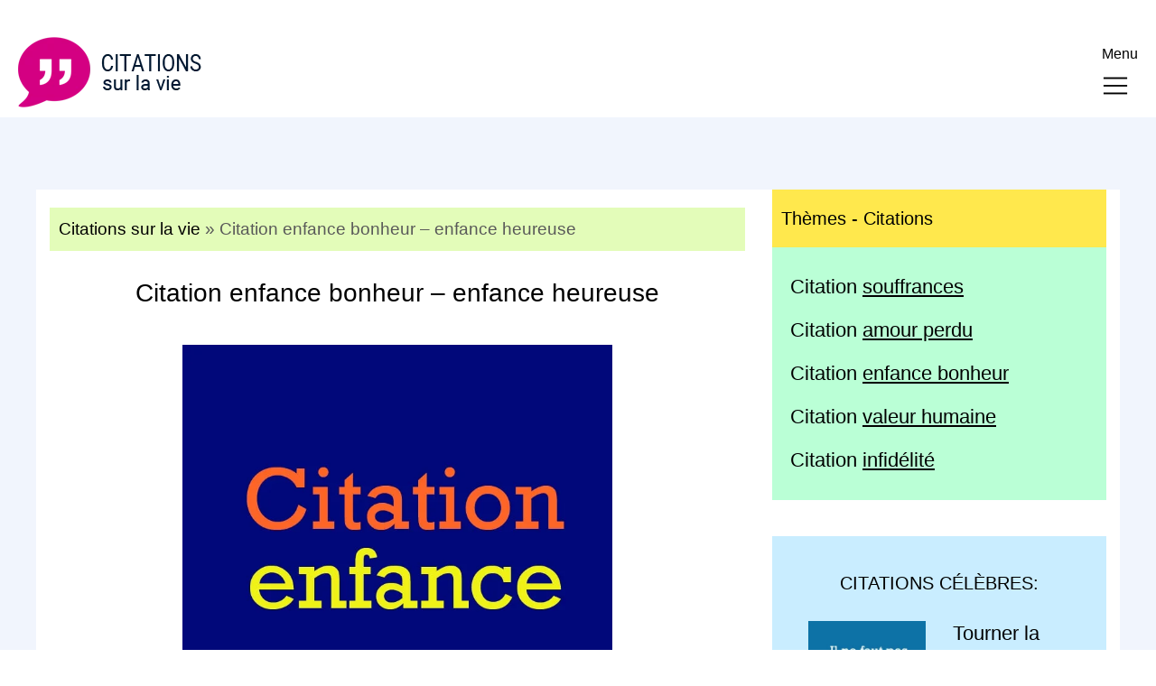

--- FILE ---
content_type: text/html; charset=UTF-8
request_url: https://www.citation-sur-la-vie.com/citation/citation-enfance-bonheur/
body_size: 28664
content:
<!DOCTYPE html><html lang="fr"><head><script data-no-optimize="1">var litespeed_docref=sessionStorage.getItem("litespeed_docref");litespeed_docref&&(Object.defineProperty(document,"referrer",{get:function(){return litespeed_docref}}),sessionStorage.removeItem("litespeed_docref"));</script>  <script type="litespeed/javascript">(function(w,d,s,l,i){w[l]=w[l]||[];w[l].push({'gtm.start':new Date().getTime(),event:'gtm.js'});var f=d.getElementsByTagName(s)[0],j=d.createElement(s),dl=l!='dataLayer'?'&l='+l:'';j.async=!0;j.src='https://www.googletagmanager.com/gtm.js?id='+i+dl;f.parentNode.insertBefore(j,f)})(window,document,'script','dataLayer','GTM-W5D2V4L')</script> <meta charset="utf-8"><meta http-equiv="X-UA-Compatible" content="IE=edge"><meta name="viewport" content="width=device-width, initial-scale=1"><title>Citation enfance bonheur - enfance heureuse. Top 10 phrase</title><meta name='robots' content='index, follow, max-image-preview:large, max-snippet:-1, max-video-preview:-1' /><meta name="description" content="Citation enfance bonheur. Citation enfance heureuse. Proverbe et citation sur l&#039;enfance et l&#039;innocence. Top 10 phrase" /><link rel="canonical" href="https://www.citation-sur-la-vie.com/citation/citation-enfance-bonheur/" /><meta property="og:locale" content="fr_FR" /><meta property="og:type" content="article" /><meta property="og:title" content="Citation enfance bonheur - enfance heureuse. Top 10 phrase" /><meta property="og:description" content="Citation enfance bonheur. Citation enfance heureuse. Proverbe et citation sur l&#039;enfance et l&#039;innocence. Top 10 phrase" /><meta property="og:url" content="https://www.citation-sur-la-vie.com/citation/citation-enfance-bonheur/" /><meta property="og:site_name" content="Citations sur la vie" /><meta property="article:publisher" content="https://www.facebook.com/Citations.Sur.La.Vie.24/" /><meta property="article:modified_time" content="2022-11-20T14:33:08+00:00" /><meta property="og:image" content="https://www.citation-sur-la-vie.com/wp-content/uploads/2021/08/citation-enfance.jpg" /><meta property="og:image:width" content="700" /><meta property="og:image:height" content="653" /><meta property="og:image:type" content="image/jpeg" /><meta name="twitter:card" content="summary_large_image" /><meta name="twitter:label1" content="Durée de lecture estimée" /><meta name="twitter:data1" content="3 minutes" /> <script type="application/ld+json" class="yoast-schema-graph">{"@context":"https://schema.org","@graph":[{"@type":"WebPage","@id":"https://www.citation-sur-la-vie.com/citation/citation-enfance-bonheur/","url":"https://www.citation-sur-la-vie.com/citation/citation-enfance-bonheur/","name":"Citation enfance bonheur - enfance heureuse. Top 10 phrase","isPartOf":{"@id":"https://www.citation-sur-la-vie.com/#website"},"primaryImageOfPage":{"@id":"https://www.citation-sur-la-vie.com/citation/citation-enfance-bonheur/#primaryimage"},"image":{"@id":"https://www.citation-sur-la-vie.com/citation/citation-enfance-bonheur/#primaryimage"},"thumbnailUrl":"https://www.citation-sur-la-vie.com/wp-content/uploads/2021/08/citation-enfance.jpg","datePublished":"2021-08-27T07:29:06+00:00","dateModified":"2022-11-20T14:33:08+00:00","description":"Citation enfance bonheur. Citation enfance heureuse. Proverbe et citation sur l'enfance et l'innocence. Top 10 phrase","breadcrumb":{"@id":"https://www.citation-sur-la-vie.com/citation/citation-enfance-bonheur/#breadcrumb"},"inLanguage":"fr-FR","potentialAction":[{"@type":"ReadAction","target":["https://www.citation-sur-la-vie.com/citation/citation-enfance-bonheur/"]}]},{"@type":"ImageObject","inLanguage":"fr-FR","@id":"https://www.citation-sur-la-vie.com/citation/citation-enfance-bonheur/#primaryimage","url":"https://www.citation-sur-la-vie.com/wp-content/uploads/2021/08/citation-enfance.jpg","contentUrl":"https://www.citation-sur-la-vie.com/wp-content/uploads/2021/08/citation-enfance.jpg","width":700,"height":653,"caption":"citation enfance"},{"@type":"BreadcrumbList","@id":"https://www.citation-sur-la-vie.com/citation/citation-enfance-bonheur/#breadcrumb","itemListElement":[{"@type":"ListItem","position":1,"name":"Citations sur la vie","item":"https://www.citation-sur-la-vie.com/"},{"@type":"ListItem","position":2,"name":"Citation enfance bonheur &#8211; enfance heureuse"}]},{"@type":"WebSite","@id":"https://www.citation-sur-la-vie.com/#website","url":"https://www.citation-sur-la-vie.com/","name":"Citations sur la vie","description":"","publisher":{"@id":"https://www.citation-sur-la-vie.com/#organization"},"potentialAction":[{"@type":"SearchAction","target":{"@type":"EntryPoint","urlTemplate":"https://www.citation-sur-la-vie.com/?s={search_term_string}"},"query-input":{"@type":"PropertyValueSpecification","valueRequired":true,"valueName":"search_term_string"}}],"inLanguage":"fr-FR"},{"@type":"Organization","@id":"https://www.citation-sur-la-vie.com/#organization","name":"Citations sur la Vie","url":"https://www.citation-sur-la-vie.com/","logo":{"@type":"ImageObject","inLanguage":"fr-FR","@id":"https://www.citation-sur-la-vie.com/#/schema/logo/image/","url":"https://www.citation-sur-la-vie.com/wp-content/uploads/2022/11/citations-sur-la-vie.jpg","contentUrl":"https://www.citation-sur-la-vie.com/wp-content/uploads/2022/11/citations-sur-la-vie.jpg","width":600,"height":600,"caption":"Citations sur la Vie"},"image":{"@id":"https://www.citation-sur-la-vie.com/#/schema/logo/image/"},"sameAs":["https://www.facebook.com/Citations.Sur.La.Vie.24/"]}]}</script> <link rel="alternate" title="oEmbed (JSON)" type="application/json+oembed" href="https://www.citation-sur-la-vie.com/wp-json/oembed/1.0/embed?url=https%3A%2F%2Fwww.citation-sur-la-vie.com%2Fcitation%2Fcitation-enfance-bonheur%2F" /><link rel="alternate" title="oEmbed (XML)" type="text/xml+oembed" href="https://www.citation-sur-la-vie.com/wp-json/oembed/1.0/embed?url=https%3A%2F%2Fwww.citation-sur-la-vie.com%2Fcitation%2Fcitation-enfance-bonheur%2F&#038;format=xml" /><style id="litespeed-ccss">ul{box-sizing:border-box}:root{--wp--preset--font-size--normal:16px;--wp--preset--font-size--huge:42px}body{--wp--preset--color--black:#000;--wp--preset--color--cyan-bluish-gray:#abb8c3;--wp--preset--color--white:#fff;--wp--preset--color--pale-pink:#f78da7;--wp--preset--color--vivid-red:#cf2e2e;--wp--preset--color--luminous-vivid-orange:#ff6900;--wp--preset--color--luminous-vivid-amber:#fcb900;--wp--preset--color--light-green-cyan:#7bdcb5;--wp--preset--color--vivid-green-cyan:#00d084;--wp--preset--color--pale-cyan-blue:#8ed1fc;--wp--preset--color--vivid-cyan-blue:#0693e3;--wp--preset--color--vivid-purple:#9b51e0;--wp--preset--gradient--vivid-cyan-blue-to-vivid-purple:linear-gradient(135deg,rgba(6,147,227,1) 0%,#9b51e0 100%);--wp--preset--gradient--light-green-cyan-to-vivid-green-cyan:linear-gradient(135deg,#7adcb4 0%,#00d082 100%);--wp--preset--gradient--luminous-vivid-amber-to-luminous-vivid-orange:linear-gradient(135deg,rgba(252,185,0,1) 0%,rgba(255,105,0,1) 100%);--wp--preset--gradient--luminous-vivid-orange-to-vivid-red:linear-gradient(135deg,rgba(255,105,0,1) 0%,#cf2e2e 100%);--wp--preset--gradient--very-light-gray-to-cyan-bluish-gray:linear-gradient(135deg,#eee 0%,#a9b8c3 100%);--wp--preset--gradient--cool-to-warm-spectrum:linear-gradient(135deg,#4aeadc 0%,#9778d1 20%,#cf2aba 40%,#ee2c82 60%,#fb6962 80%,#fef84c 100%);--wp--preset--gradient--blush-light-purple:linear-gradient(135deg,#ffceec 0%,#9896f0 100%);--wp--preset--gradient--blush-bordeaux:linear-gradient(135deg,#fecda5 0%,#fe2d2d 50%,#6b003e 100%);--wp--preset--gradient--luminous-dusk:linear-gradient(135deg,#ffcb70 0%,#c751c0 50%,#4158d0 100%);--wp--preset--gradient--pale-ocean:linear-gradient(135deg,#fff5cb 0%,#b6e3d4 50%,#33a7b5 100%);--wp--preset--gradient--electric-grass:linear-gradient(135deg,#caf880 0%,#71ce7e 100%);--wp--preset--gradient--midnight:linear-gradient(135deg,#020381 0%,#2874fc 100%);--wp--preset--font-size--small:13px;--wp--preset--font-size--medium:20px;--wp--preset--font-size--large:36px;--wp--preset--font-size--x-large:42px;--wp--preset--spacing--20:.44rem;--wp--preset--spacing--30:.67rem;--wp--preset--spacing--40:1rem;--wp--preset--spacing--50:1.5rem;--wp--preset--spacing--60:2.25rem;--wp--preset--spacing--70:3.38rem;--wp--preset--spacing--80:5.06rem;--wp--preset--shadow--natural:6px 6px 9px rgba(0,0,0,.2);--wp--preset--shadow--deep:12px 12px 50px rgba(0,0,0,.4);--wp--preset--shadow--sharp:6px 6px 0px rgba(0,0,0,.2);--wp--preset--shadow--outlined:6px 6px 0px -3px rgba(255,255,255,1),6px 6px rgba(0,0,0,1);--wp--preset--shadow--crisp:6px 6px 0px rgba(0,0,0,1)}.lazyload{opacity:0}:root{--blue:#007bff;--indigo:#6610f2;--purple:#6f42c1;--pink:#e83e8c;--red:#dc3545;--orange:#fd7e14;--yellow:#ffc107;--green:#28a745;--teal:#20c997;--cyan:#17a2b8;--white:#fff;--gray:#6c757d;--gray-dark:#343a40;--primary:#007bff;--secondary:#6c757d;--success:#28a745;--info:#17a2b8;--warning:#ffc107;--danger:#dc3545;--light:#f8f9fa;--dark:#343a40;--breakpoint-xs:0;--breakpoint-sm:576px;--breakpoint-md:768px;--breakpoint-lg:992px;--breakpoint-xl:1200px;--font-family-sans-serif:-apple-system,BlinkMacSystemFont,"Segoe UI",Roboto,"Helvetica Neue",Arial,"Noto Sans",sans-serif,"Apple Color Emoji","Segoe UI Emoji","Segoe UI Symbol","Noto Color Emoji";--font-family-monospace:SFMono-Regular,Menlo,Monaco,Consolas,"Liberation Mono","Courier New",monospace}*,:after,:before{box-sizing:border-box}html{font-family:sans-serif;line-height:1.15;-webkit-text-size-adjust:100%}header,nav,section{display:block}body{margin:0;font-family:-apple-system,BlinkMacSystemFont,"Segoe UI",Roboto,"Helvetica Neue",Arial,"Noto Sans",sans-serif,"Apple Color Emoji","Segoe UI Emoji","Segoe UI Symbol","Noto Color Emoji";font-size:1rem;font-weight:400;line-height:1.5;color:#212529;text-align:left;background-color:#fff}h1,h3,h4{margin-top:0;margin-bottom:.5rem}p{margin-top:0;margin-bottom:1rem}ul{margin-top:0;margin-bottom:1rem}ul ul{margin-bottom:0}a{color:#007bff;text-decoration:none;background-color:transparent}img{vertical-align:middle;border-style:none}::-webkit-file-upload-button{font:inherit;-webkit-appearance:button}h1,h3,h4{margin-bottom:.5rem;font-weight:500;line-height:1.2}h1{font-size:2.5rem}h3{font-size:1.75rem}h4{font-size:1.5rem}.container{width:100%;padding-right:15px;padding-left:15px;margin-right:auto;margin-left:auto}@media (min-width:576px){.container{max-width:540px}}@media (min-width:768px){.container{max-width:720px}}@media (min-width:992px){.container{max-width:960px}}@media (min-width:1200px){.container{max-width:1140px}}.row{display:-ms-flexbox;display:flex;-ms-flex-wrap:wrap;flex-wrap:wrap;margin-right:-15px;margin-left:-15px}.col-5,.col-7,.col-lg-11,.col-lg-12,.col-lg-4,.col-lg-8,.col-md-12,.col-md-6{position:relative;width:100%;padding-right:15px;padding-left:15px}.col-5{-ms-flex:0 0 41.666667%;flex:0 0 41.666667%;max-width:41.666667%}.col-7{-ms-flex:0 0 58.333333%;flex:0 0 58.333333%;max-width:58.333333%}@media (min-width:768px){.col-md-6{-ms-flex:0 0 50%;flex:0 0 50%;max-width:50%}.col-md-12{-ms-flex:0 0 100%;flex:0 0 100%;max-width:100%}}@media (min-width:992px){.col-lg-4{-ms-flex:0 0 33.333333%;flex:0 0 33.333333%;max-width:33.333333%}.col-lg-8{-ms-flex:0 0 66.666667%;flex:0 0 66.666667%;max-width:66.666667%}.col-lg-11{-ms-flex:0 0 91.666667%;flex:0 0 91.666667%;max-width:91.666667%}.col-lg-12{-ms-flex:0 0 100%;flex:0 0 100%;max-width:100%}}.navbar-collapse{-ms-flex-preferred-size:100%;flex-basis:100%;-ms-flex-positive:1;flex-grow:1;-ms-flex-align:center;align-items:center}@media (min-width:768px){.navbar-expand-md{-ms-flex-flow:row nowrap;flex-flow:row nowrap;-ms-flex-pack:start;justify-content:flex-start}.navbar-expand-md .navbar-collapse{display:-ms-flexbox!important;display:flex!important;-ms-flex-preferred-size:auto;flex-basis:auto}}.clearfix:after{display:block;clear:both;content:""}.justify-content-between{-ms-flex-pack:justify!important;justify-content:space-between!important}.mx-auto{margin-right:auto!important}.mx-auto{margin-left:auto!important}html,body,div,span,h1,h3,h4,p,a,ul,li{border:0;font-family:inherit;font-style:inherit;font-weight:inherit;margin:0;outline:0;padding:0;vertical-align:baseline}html{-webkit-box-sizing:border-box;-moz-box-sizing:border-box;box-sizing:border-box;font-size:62.5%;overflow-y:scroll;-webkit-text-size-adjust:100%;-ms-text-size-adjust:100%}*,*:before,*:after{-webkit-box-sizing:inherit;-moz-box-sizing:inherit;box-sizing:inherit}body{font-family:'Poppins',sans-serif;font-size:20px;line-height:28px;color:#000}a{color:#00f;outline:none}p{font-size:20px;line-height:28px;color:#48484d;margin-bottom:20px}img{display:inline-block;height:auto;max-width:100%}@media (min-width:1200px){.container{max-width:1200px}}@media (min-width:1366px){.container{max-width:1320px}}i[class*=" flaticon-"]:before{font-family:flaticon!important;font-style:normal;font-weight:400!important;font-variant:normal;text-transform:none;line-height:1;-webkit-font-smoothing:antialiased;-moz-osx-font-smoothing:grayscale}.flaticon-menu:before{content:"\f103"}.main-header{position:absolute;left:0;top:0;display:block;width:100%;z-index:9999;background:0 0}.main-header .header-upper{position:absolute;display:block;left:0;top:0;width:100%;background:0 0;z-index:1}.main-header .header-upper .inner-container{position:relative;display:block;padding:0 60px}.main-header .header-upper .logo-box{position:relative;float:left;padding:40px 0;margin-right:50px;z-index:7}.main-header .header-upper .logo-box .logo{position:relative;display:block}.main-header .header-upper .logo-box .logo img{position:relative;display:inline-block;max-width:100%;z-index:1}.main-header .nav-outer{position:absolute;left:0;top:0;float:left;text-align:center;width:100%;z-index:5}.main-header .nav-outer .main-menu{position:relative;display:inline-block;vertical-align:middle;padding:40px 0}.main-menu .navbar-collapse{padding:0;display:block!important}.main-menu .navbar-collapse ul{margin:0;padding:0;list-style:none}.main-menu .navigation{position:relative;display:block;width:100%;margin:0;font-family:var(--thm-font)}.main-menu .navigation ul{margin:0;padding:0;list-style:none}.main-menu .navigation>li{position:relative;float:left;padding:30px 0;margin-right:40px}.main-menu .navigation>li:last-child{margin-right:0}.main-menu .navigation>li:last-child:after{display:none}.main-menu .navigation>li>a{position:relative;display:block;text-align:center;font-size:20px;line-height:30px;font-weight:400;text-transform:uppercase;letter-spacing:.03em;color:#000;padding:12px 0;opacity:1}.main-menu .navigation li>a{display:flex!important;align-items:center;justify-content:space-between}.main-menu .navigation>li.current-menu-ancestor>a{color:#d50082}.main-menu .navigation>li>a:before{content:"";position:absolute;left:0;bottom:7px;width:100%;border-bottom:2px solid var(--thm-base);transform:scaleX(0)}.main-menu .navigation>li.current-menu-ancestor>a:before{transform:scale(1)}.main-menu .navigation>li>ul{position:absolute;left:0;top:100%;width:450px;z-index:100;display:none;background:#fff;padding:20px 0 15px;border-radius:5px;transform:translateY(20px);-ms-box-shadow:2px 2px 5px 1px rgba(0,0,0,.05),-2px 0px 5px 1px rgba(0,0,0,.05);-o-box-shadow:2px 2px 5px 1px rgba(0,0,0,.05),-2px 0px 5px 1px rgba(0,0,0,.05);box-shadow:2px 2px 5px 1px rgba(0,0,0,.05),-2px 0px 5px 1px rgba(0,0,0,.05)}.main-menu .navigation>li>ul>li{position:relative;padding:0 25px;width:100%;margin-bottom:15px}.main-menu .navigation>li>ul>li>a{position:relative;display:block;padding:5px 0;line-height:24px;font-weight:400;font-size:20px;color:#171b27;letter-spacing:.03em;text-align:left}.main-menu .navigation>li>ul>li>ul{position:absolute;left:100%;top:-20px;width:450px;z-index:100;display:none;background:#fff;padding:20px 0 15px;border-radius:5px;transform:translateY(20px);-ms-box-shadow:2px 2px 5px 1px rgba(0,0,0,.05),-2px 0px 5px 1px rgba(0,0,0,.05);-o-box-shadow:2px 2px 5px 1px rgba(0,0,0,.05),-2px 0px 5px 1px rgba(0,0,0,.05);box-shadow:2px 2px 5px 1px rgba(0,0,0,.05),-2px 0px 5px 1px rgba(0,0,0,.05)}.main-menu .navigation>li>ul>li>ul>li{position:relative;padding:0 25px;width:100%;margin-bottom:5px}.main-menu .navigation>li>ul>li>ul>li>a{position:relative;display:block;padding:5px 0;line-height:24px;font-weight:400;font-size:20px;color:#171b27;letter-spacing:.03em;text-align:left;text-transform:capitalize}.main-menu .navigation>li>ul>li.menu-item-has-children>a:after{font-family:"Font Awesome 5 Free";content:"\f105";position:absolute;right:0;top:7px;display:block;line-height:24px;font-size:16px;font-weight:900;z-index:5}.nav-outer .mobile-nav-toggler{position:relative;float:right;font-size:30px;line-height:40px;margin-left:0;color:var(--thm-base);margin:40px 0 0;display:none}.mobile-nav-toggler .txt{position:relative;display:inline-block;vertical-align:top;padding-left:10px;font-size:16px;text-transform:capitalize;font-weight:500;display:none}.side-menu__block{position:fixed;top:0;left:0;width:100%;height:100%;z-index:999999;transform:translateX(-100%);-webkit-transform-origin:left center;transform-origin:left center;visibility:hidden}.side-menu__block-inner{position:absolute;left:0;top:0;width:100%;max-width:400px;height:100%;overflow-y:auto;background-color:#f4f4f4;z-index:999999;padding:40px 0;padding-top:40px;opacity:0;visibility:hidden;transform:translateX(-100%)}@media (max-width:375px){.side-menu__block-inner{max-width:300px}}.side-menu__top{display:flex;align-items:center;justify-content:space-between;padding-left:30px;padding-right:30px}.side-menu__close-btn{width:17px;height:17px;background-repeat:no-repeat;background-position:center center}.mobile-nav__container{padding-left:30px;padding-right:30px;padding-top:40px}.side-menu__content{padding-left:30px;padding-right:30px}.side-menu__content p{margin:0;font-size:20px;line-height:30px;font-weight:400;color:#999b9f;letter-spacing:.05em;font-size:16px;line-height:34px;font-family:var(--thm-b-font);letter-spacing:0;font-weight:400}.side-menu__sep{width:calc(100% - 60px);margin-left:auto;margin-right:auto;height:1px;background-color:#fff;opacity:.1;margin-top:20px;margin-bottom:30px}@media (max-width:480px){.side-menu__top,.side-menu__content,.mobile-nav__container{padding-left:25px;padding-right:25px}.side-menu__sep{width:calc(100% - 50px)}}.content_wrap{margin-top:130px}.font1{color:#fff;font-size:30px;line-height:36px}.single .container{background:#fff}.citate-wrap h1{margin-top:30px;color:#000;text-align:center;font-size:28px;line-height:34px}.citate-wrap img{margin-bottom:30px}.citate-wrap .mb40{margin-top:40px}.related-quote{background:#c9edff;padding:40px 20px;margin:40px 0}.related-quote h3{text-align:center;margin-bottom:30px;font-size:20px;line-height:24px;text-transform:uppercase}.content_wrap ul li{margin-bottom:10px;font-size:16px;line-height:20px}.sidebar_row{margin-bottom:30px}.hea3s{color:#000;font-size:22px;line-height:26px}.sidebar{background:#baffd6;margin-bottom:30px;padding-bottom:10px}.sidebar h4{background:#ffe84d;font-size:20px;line-height:24px;padding:20px 10px}.sidebar ul{padding-top:20px}.sidebar li{list-style-type:none;margin-bottom:5px}.sidebar a{font-size:22px;line-height:28px;color:#000;display:block;margin:10px 10px 20px 20px}.sidebar li a span{text-decoration:underline}#breadcrumbs{background:#e3fcb9;padding:10px;margin-top:20px;font-size:19px}#breadcrumbs a{color:#000}#breadcrumbs span{color:#595959}@media screen and (max-width:768px){p{font-size:18px;line-height:27px}.main-header .header-upper .inner-container{display:flex}}@media (max-width:1280px){.nav-outer .mobile-nav-toggler,.mobile-nav-toggler .txt{display:block}.main-header .nav-outer{float:right;position:relative;width:100px;height:auto;padding:0}.main-header .nav-outer .main-menu{display:none!important}.main-header .nav-outer .main-menu{display:none!important}.main-header .header-upper .inner-container{padding-left:20px;padding-right:20px}}@media (min-width:768px){.main-menu .navigation>li>ul,.main-menu .navigation>li>ul>li>ul{display:block!important;visibility:hidden;opacity:0}.single{background:#f1f5fd;padding:80px 0}.related-quote{background:#c9edff;padding:40px;margin:40px 0}.citate-wrap{padding:0 20px}}@media (min-width:1280px){.side-menu__block{visibility:hidden;display:none}}</style><link rel="preload" data-asynced="1" data-optimized="2" as="style" onload="this.onload=null;this.rel='stylesheet'" href="https://www.citation-sur-la-vie.com/wp-content/litespeed/ucss/a73f8b14a6e74c95f821322e43572813.css?ver=8443b" /><script type="litespeed/javascript">!function(a){"use strict";var b=function(b,c,d){function e(a){return h.body?a():void setTimeout(function(){e(a)})}function f(){i.addEventListener&&i.removeEventListener("load",f),i.media=d||"all"}var g,h=a.document,i=h.createElement("link");if(c)g=c;else{var j=(h.body||h.getElementsByTagName("head")[0]).childNodes;g=j[j.length-1]}var k=h.styleSheets;i.rel="stylesheet",i.href=b,i.media="only x",e(function(){g.parentNode.insertBefore(i,c?g:g.nextSibling)});var l=function(a){for(var b=i.href,c=k.length;c--;)if(k[c].href===b)return a();setTimeout(function(){l(a)})};return i.addEventListener&&i.addEventListener("load",f),i.onloadcssdefined=l,l(f),i};"undefined"!=typeof exports?exports.loadCSS=b:a.loadCSS=b}("undefined"!=typeof global?global:this);!function(a){if(a.loadCSS){var b=loadCSS.relpreload={};if(b.support=function(){try{return a.document.createElement("link").relList.supports("preload")}catch(b){return!1}},b.poly=function(){for(var b=a.document.getElementsByTagName("link"),c=0;c<b.length;c++){var d=b[c];"preload"===d.rel&&"style"===d.getAttribute("as")&&(a.loadCSS(d.href,d,d.getAttribute("media")),d.rel=null)}},!b.support()){b.poly();var c=a.setInterval(b.poly,300);a.addEventListener&&a.addEventListener("load",function(){b.poly(),a.clearInterval(c)}),a.attachEvent&&a.attachEvent("onload",function(){a.clearInterval(c)})}}}(this);</script> <link rel="https://api.w.org/" href="https://www.citation-sur-la-vie.com/wp-json/" /><link rel="alternate" title="JSON" type="application/json" href="https://www.citation-sur-la-vie.com/wp-json/wp/v2/citation/61" /><link rel="EditURI" type="application/rsd+xml" title="RSD" href="https://www.citation-sur-la-vie.com/xmlrpc.php?rsd" /><meta name="generator" content="WordPress 6.9" /><link rel='shortlink' href='https://www.citation-sur-la-vie.com/?p=61' /> <script type="litespeed/javascript">document.documentElement.className=document.documentElement.className.replace('no-js','js')</script> 
<!--[if lt IE 9]> <script src="https://oss.maxcdn.com/html5shiv/3.7.2/html5shiv.min.js"></script> <script src="https://oss.maxcdn.com/respond/1.4.2/respond.min.js"></script> <![endif]--><link rel="apple-touch-icon" sizes="57x57" href="/apple-icon-57x57.png"><link rel="apple-touch-icon" sizes="60x60" href="/apple-icon-60x60.png"><link rel="apple-touch-icon" sizes="72x72" href="/apple-icon-72x72.png"><link rel="apple-touch-icon" sizes="76x76" href="/apple-icon-76x76.png"><link rel="apple-touch-icon" sizes="114x114" href="/apple-icon-114x114.png"><link rel="apple-touch-icon" sizes="120x120" href="/apple-icon-120x120.png"><link rel="apple-touch-icon" sizes="144x144" href="/apple-icon-144x144.png"><link rel="apple-touch-icon" sizes="152x152" href="/apple-icon-152x152.png"><link rel="apple-touch-icon" sizes="180x180" href="/apple-icon-180x180.png"><link rel="icon" type="image/png" sizes="192x192"  href="/android-icon-192x192.png"><link rel="icon" type="image/png" sizes="32x32" href="/favicon-32x32.png"><link rel="icon" type="image/png" sizes="96x96" href="/favicon-96x96.png"><link rel="icon" type="image/png" sizes="16x16" href="/favicon-16x16.png"><link rel="manifest" href="/manifest.json"><meta name="msapplication-TileColor" content="#ffffff"><meta name="msapplication-TileImage" content="/ms-icon-144x144.png"><meta name="theme-color" content="#ffffff">
 <script type="litespeed/javascript" data-src="https://www.googletagmanager.com/gtag/js?id=G-RYY6SW8BM1"></script> <script type="litespeed/javascript">window.dataLayer=window.dataLayer||[];function gtag(){dataLayer.push(arguments)}
gtag('js',new Date());gtag('config','G-RYY6SW8BM1')</script> <script type="litespeed/javascript" data-src="https://pagead2.googlesyndication.com/pagead/js/adsbygoogle.js?client=ca-pub-3351530619145164"
     crossorigin="anonymous"></script> </head><body><noscript><iframe data-lazyloaded="1" src="about:blank" data-litespeed-src="https://www.googletagmanager.com/ns.html?id=GTM-W5D2V4L"
height="0" width="0" style="display:none;visibility:hidden" loading="lazy"></iframe></noscript><header class="main-header header-style-one"><div class="header-upper"><div class="inner-container clearfix"><div class="logo-box"><div class="logo">
<a href="https://www.citation-sur-la-vie.com/">
<img data-lazyloaded="1" src="[data-uri]" data-src="https://www.citation-sur-la-vie.com/wp-content/themes/citation/images/logo.png" id="thm-logo" alt="Citation sur la Vie" width="219" height="80" loading="lazy">
</a></div></div><div class="nav-outer clearfix"><div class="mobile-nav-toggler">
<span class="txt">Menu</span>
<i class="flaticon flaticon-menu"></i></div><nav class="main-menu navbar-expand-md navbar-light"><div class="collapse navbar-collapse show clearfix" id="navbarSupportedContent"><div class="menu-menu-container"><ul id="menu-menu" class="navigation clearfix"><li id="menu-item-16" class="menu-item menu-item-type-custom menu-item-object-custom menu-item-home menu-item-16"><a href="https://www.citation-sur-la-vie.com/">Citations sur la Vie</a></li><li id="menu-item-28" class="menu-item menu-item-type-custom menu-item-object-custom menu-item-has-children menu-item-28"><a href="https://www.citation-sur-la-vie.com/auteurs/citations-celebres/">Citations célèbres</a><ul class="sub-menu"><li id="menu-item-458" class="menu-item menu-item-type-custom menu-item-object-custom menu-item-458"><a href="https://www.citation-sur-la-vie.com/citation-courte-positive/">Citation courte positive</a></li><li id="menu-item-27" class="menu-item menu-item-type-post_type menu-item-object-citation menu-item-has-children menu-item-27"><a href="https://www.citation-sur-la-vie.com/citation/citations-courtes-sur-la-vie/">Citations courtes sur la vie</a><ul class="sub-menu"><li id="menu-item-163" class="menu-item menu-item-type-post_type menu-item-object-citation menu-item-163"><a href="https://www.citation-sur-la-vie.com/citation/citation-juger-les-autres/">Citation JUGER LES AUTRES</a></li><li id="menu-item-164" class="menu-item menu-item-type-post_type menu-item-object-citation menu-item-164"><a href="https://www.citation-sur-la-vie.com/citation/citation-la-haine-et-la-rancune/">Citation la haine et la rancune</a></li><li id="menu-item-165" class="menu-item menu-item-type-post_type menu-item-object-citation menu-item-165"><a href="https://www.citation-sur-la-vie.com/citation/citations-etre-heureux/">Citations être heureux</a></li><li id="menu-item-167" class="menu-item menu-item-type-post_type menu-item-object-citation menu-item-167"><a href="https://www.citation-sur-la-vie.com/citation/citations-temps-qui-passe/">Citations temps qui passe</a></li></ul></li><li id="menu-item-162" class="menu-item menu-item-type-post_type menu-item-object-citation menu-item-has-children menu-item-162"><a href="https://www.citation-sur-la-vie.com/citation/citations-sur-l-amour/">Citations sur l’amour</a><ul class="sub-menu"><li id="menu-item-272" class="menu-item menu-item-type-post_type menu-item-object-citation menu-item-272"><a href="https://www.citation-sur-la-vie.com/citation/citations-d-amour-triste/">Citations d’amour triste</a></li><li id="menu-item-271" class="menu-item menu-item-type-post_type menu-item-object-citation menu-item-271"><a href="https://www.citation-sur-la-vie.com/citation/citation-amour-perdu/">Citation Amour perdu</a></li><li id="menu-item-160" class="menu-item menu-item-type-post_type menu-item-object-citation menu-item-160"><a href="https://www.citation-sur-la-vie.com/citation/citation-amour-et-souffrance/">Citation amour et souffrance</a></li><li id="menu-item-161" class="menu-item menu-item-type-post_type menu-item-object-citation menu-item-161"><a href="https://www.citation-sur-la-vie.com/citation/citation-sur-lamour-a-distance/">Citation sur l’amour à distance</a></li><li id="menu-item-270" class="menu-item menu-item-type-post_type menu-item-object-citation menu-item-270"><a href="https://www.citation-sur-la-vie.com/citation/citations-amour-impossible/">Citations amour impossible</a></li><li id="menu-item-273" class="menu-item menu-item-type-post_type menu-item-object-citation menu-item-273"><a href="https://www.citation-sur-la-vie.com/citation/citations-sur-l-infidelite/">Citations infidélité femme/hommes et le mensonge</a></li><li id="menu-item-572" class="menu-item menu-item-type-post_type menu-item-object-citation menu-item-572"><a href="https://www.citation-sur-la-vie.com/citation/citation-amour-complique/">Citation amour compliqué</a></li><li id="menu-item-405" class="menu-item menu-item-type-post_type menu-item-object-citation menu-item-405"><a href="https://www.citation-sur-la-vie.com/citation/poemes-damour-courts/">Poèmes d’amour courts</a></li></ul></li><li id="menu-item-365" class="menu-item menu-item-type-post_type menu-item-object-citation menu-item-365"><a href="https://www.citation-sur-la-vie.com/citation/citations-sur-la-douleur/">Citations sur la douleur</a></li><li id="menu-item-364" class="menu-item menu-item-type-post_type menu-item-object-citation menu-item-364"><a href="https://www.citation-sur-la-vie.com/citation/citations-souffrances/">Citation sur la souffrance intérieure</a></li><li id="menu-item-158" class="menu-item menu-item-type-post_type menu-item-object-citation menu-item-158"><a href="https://www.citation-sur-la-vie.com/citation/citations-amitie/">Phrase amitié forte</a></li><li id="menu-item-159" class="menu-item menu-item-type-post_type menu-item-object-citation menu-item-159"><a href="https://www.citation-sur-la-vie.com/citation/citation-au-revoir/">Citation Au Revoir</a></li><li id="menu-item-166" class="menu-item menu-item-type-post_type menu-item-object-citation menu-item-166"><a href="https://www.citation-sur-la-vie.com/citation/citations-sur-la-rancune/">Citations sur la rancune</a></li></ul></li><li id="menu-item-239" class="menu-item menu-item-type-custom menu-item-object-custom menu-item-has-children menu-item-239"><a href="https://www.citation-sur-la-vie.com/auteurs/celebrite/">Célébrité</a><ul class="sub-menu"><li id="menu-item-245" class="menu-item menu-item-type-post_type menu-item-object-citation menu-item-245"><a href="https://www.citation-sur-la-vie.com/citation/paulo-coelho-citation/">Paulo Coelho – citations</a></li><li id="menu-item-243" class="menu-item menu-item-type-post_type menu-item-object-citation menu-item-243"><a href="https://www.citation-sur-la-vie.com/citation/dalai-lama-citations/">Dalaï Lama – citations</a></li><li id="menu-item-240" class="menu-item menu-item-type-post_type menu-item-object-citation menu-item-240"><a href="https://www.citation-sur-la-vie.com/citation/citations-emil-cioran/">Emile Cioran &#8211; citations</a></li><li id="menu-item-241" class="menu-item menu-item-type-post_type menu-item-object-citation menu-item-241"><a href="https://www.citation-sur-la-vie.com/citation/albert-einstein-citation/">Albert Einstein – citations</a></li><li id="menu-item-344" class="menu-item menu-item-type-post_type menu-item-object-citation menu-item-344"><a href="https://www.citation-sur-la-vie.com/citation/socrate-citations/">Socrate – citations</a></li><li id="menu-item-244" class="menu-item menu-item-type-post_type menu-item-object-citation menu-item-244"><a href="https://www.citation-sur-la-vie.com/citation/citation-confucius/">Confucius &#8211; citations</a></li><li id="menu-item-345" class="menu-item menu-item-type-post_type menu-item-object-citation menu-item-345"><a href="https://www.citation-sur-la-vie.com/citation/oscar-wilde-citations/">Oscar Wilde – citations</a></li></ul></li><li id="menu-item-432" class="menu-item menu-item-type-custom menu-item-object-custom menu-item-432"><a href="https://www.citation-sur-la-vie.com/les_plus_beaux/messages/">Message d&rsquo;amour</a></li><li id="menu-item-468" class="menu-item menu-item-type-post_type menu-item-object-proverbes menu-item-468"><a href="https://www.citation-sur-la-vie.com/proverbes/proverbe-africain/">Proverbes</a></li></ul></div></div></nav></div></div></div></header><div class="side-menu__block"><div class="side-menu__block-inner "><div class="side-menu__top justify-content-between"><div class="logo">
<a href="https://www.citation-sur-la-vie.com/"><img data-lazyloaded="1" src="[data-uri]" data-src="https://www.citation-sur-la-vie.com/wp-content/themes/citation/images/logo.png" id="thm-logo" alt="Citation sur la Vie" width="219" height="80" loading="lazy"></a></div>
<a href="#" class="side-menu__toggler side-menu__close-btn"> <img data-lazyloaded="1" src="[data-uri]" data-src="https://www.citation-sur-la-vie.com/wp-content/themes/citation/images/close-1-1.png" alt="close" width="17" height="17" loading="lazy"></a></div><nav class="mobile-nav__container"></nav><div class="side-menu__sep"></div><div class="side-menu__content"><p>Citations sur la Vie</p></div></div></div></header><section class="content_wrap"><section class="single"><div class="container"><div class="row"><div class="col-lg-8 col-md-12 col-xs-12"><p id="breadcrumbs"><span><span><a href="https://www.citation-sur-la-vie.com/">Citations sur la vie</a></span> » <span class="breadcrumb_last" aria-current="page">Citation enfance bonheur &#8211; enfance heureuse</span></span></p><div class="citate-wrap"><h1 class="font1">Citation enfance bonheur &#8211; enfance heureuse</h1><div class="row"><div class="col-lg-8 col-md-12 col-xs-12 mb40 mx-auto"><img data-lazyloaded="1" src="[data-uri]" fetchpriority="high" decoding="async" data-src="https://www.citation-sur-la-vie.com/wp-content/uploads/2021/08/citation-enfance.jpg.webp" alt="citation enfance" width="700" height="653" class="alignnone size-full wp-image-1193" data-srcset="https://www.citation-sur-la-vie.com/wp-content/uploads/2021/08/citation-enfance.jpg.webp 700w, https://www.citation-sur-la-vie.com/wp-content/uploads/2021/08/citation-enfance-300x280.jpg.webp 300w" data-sizes="(max-width: 700px) 100vw, 700px" /></div></div><blockquote><h2>Citation enfance heureuse. Top 10 phrases et proverbes</h2></blockquote><blockquote><p>L’une des plus belles choses qui puisse vous arriver dans la vie est d’avoir une enfance heureuse. <cite>Agatha Christie</cite></p></blockquote><blockquote><p>Parce que le goût est une affaire de mémoire, on n&rsquo;oublie jamais les saveurs de son <strong>enfance</strong>. <cite>Olivier Auroy </cite></p></blockquote><div class="row"><div class="col-lg-8 col-md-12 col-xs-12 mb40 mx-auto"><img data-lazyloaded="1" src="[data-uri]" decoding="async" class="alignnone size-full wp-image-269" data-src="https://www.citation-sur-la-vie.com/wp-content/uploads/2021/08/citation-enfants.jpg.webp" alt="citation enfants" width="800" height="1093" data-srcset="https://www.citation-sur-la-vie.com/wp-content/uploads/2021/08/citation-enfants.jpg.webp 800w, https://www.citation-sur-la-vie.com/wp-content/uploads/2021/08/citation-enfants-220x300.jpg.webp 220w, https://www.citation-sur-la-vie.com/wp-content/uploads/2021/08/citation-enfants-749x1024.jpg.webp 749w, https://www.citation-sur-la-vie.com/wp-content/uploads/2021/08/citation-enfants-768x1049.jpg.webp 768w" data-sizes="(max-width: 800px) 100vw, 800px" loading="lazy" /></div></div><blockquote><p>« On devrait barbouiller d&rsquo;enfance sa vie entière, la garder dans cette belle lumière, l&rsquo;éclabousser, encore des années après, avec cette lampe magique. Conserver l&rsquo;éclat des émotions, des émerveillements aux genoux écorchés vifs, le goût du caillou porté à sa bouche, le goût des étoiles portées à ses rêves. Nous avons tant à perdre en perdant l&rsquo;enfance. Et tant l&rsquo;on déjà perdue ». <cite>Jacques Dor </cite></p></blockquote><blockquote><p>Les enfances ne durent jamais. Mais tout le monde en mérite une. <cite>Wendy Dale </cite></p></blockquote><blockquote><p>Parce que la vie, c&rsquo;est comme un tour de magie. Quand on est enfant, on ne voit que le devant de la scène. C&rsquo;est fabuleux, on s&rsquo;émerveille, on se pose des questions, on a envie d&rsquo;en savoir plus. Et puis, on grandit. Peu à peu, les coulisses se dévoilent, on réalise que c&rsquo;est compliqué. C&rsquo;est moins joli, c&rsquo;est même parfois moche, on est déçu. Mais on continue quand même à s&rsquo;émerveiller. <cite>Virginie Grimaldi</cite></p></blockquote><blockquote><p>Les enfants arrivent au monde avec une bonté innée, et ils méritent d&rsquo;être traités avec respect pour sauvegarder cette noblesse de cœur.</p></blockquote><blockquote><p>« Enfance, seul âge de la vie où le bonheur puisse être un état. » <cite>Paule Saint-Onge / La saison de l&rsquo;inconfort</cite></p></blockquote><blockquote><p>« <strong>L&rsquo;enfance trouve son paradis dans l&rsquo;instant</strong>. Elle ne demande pas du bonheur. <strong>Elle est le bonheur.</strong> » <cite>Louis Pauwels </cite></p></blockquote><blockquote><p>« Toutes les impressions qu&rsquo;on reçoit dans l&rsquo;enfance, on les conserve jusque dans la vieillesse. » <cite>Euripide</cite></p></blockquote><div class="row"><div class="col-lg-8 col-md-12 col-xs-12 mb40 mx-auto"><img data-lazyloaded="1" src="[data-uri]" decoding="async" class="alignnone size-full wp-image-486" data-src="https://www.citation-sur-la-vie.com/wp-content/uploads/2021/08/citation-sur-l-enfance.jpg.webp" alt="citation sur l'enfance" width="600" height="571" data-srcset="https://www.citation-sur-la-vie.com/wp-content/uploads/2021/08/citation-sur-l-enfance.jpg.webp 600w, https://www.citation-sur-la-vie.com/wp-content/uploads/2021/08/citation-sur-l-enfance-300x286.jpg.webp 300w" data-sizes="(max-width: 600px) 100vw, 600px" loading="lazy" /></div></div><blockquote><p>« Élevons des enfants qui n’auront pas à se remettre de leur enfance. » <cite>Citation de Pam Leo</cite></p></blockquote><blockquote><p>« Tout enfant est en quelque façon un génie, et tout génie un enfant. » <cite>Arthur Schopenhauer</cite></p></blockquote><blockquote><h2><strong>Proverbe et citation sur l&rsquo;enfance et l&rsquo;innocence</strong></h2></blockquote><div class="row"><div class="col-lg-8 col-md-12 col-xs-12 mb40 mx-auto"><img data-lazyloaded="1" src="[data-uri]" loading="lazy" decoding="async" class="alignnone size-full wp-image-417" data-src="https://www.citation-sur-la-vie.com/wp-content/uploads/2021/08/citation-enfance-bonheur.jpg.webp" alt="citation enfance bonheur" width="600" height="473" data-srcset="https://www.citation-sur-la-vie.com/wp-content/uploads/2021/08/citation-enfance-bonheur.jpg.webp 600w, https://www.citation-sur-la-vie.com/wp-content/uploads/2021/08/citation-enfance-bonheur-300x237.jpg.webp 300w" data-sizes="auto, (max-width: 600px) 100vw, 600px" /></div></div><blockquote><p>« Il reste toujours quelque chose de l&rsquo;enfance, toujours&#8230; » <cite>Marguerite Duras </cite></p></blockquote><blockquote><p>« Peut-être qu&rsquo;au fond les enfants sont de grands sages et que seule l&rsquo;usure de la vie rend les adultes déraisonnables ? » <cite>Bernard Werber</cite></p></blockquote><blockquote><p>« Il nous faut devenir adultes pour comprendre que les adultes n&rsquo;existent pas et que nous avons été élevés par des enfants que l&rsquo;armure de nos rires rendaient faussement invulnérables. » <cite>Christian Bobin</cite></p></blockquote><blockquote><p>Rien ne peut compenser une seule larme d&rsquo;un seul enfant. <cite><a href="https://www.citation-sur-la-vie.com/citation/citations-dostoievsky/">citations Dostoïevski</a></cite></p></blockquote><blockquote><p>L&rsquo;enfance est une fabrique de mensonges qui durent à l&rsquo;infini. <cite><a href="https://www.citation-sur-la-vie.com/citation/citations-elena-ferrante/">citation Elena Ferrante</a> &#8211; Les Jours de mon abandon</cite></p></blockquote><blockquote><p>Quand on retourne dans sa ville natale, on s&rsquo;aperçoit que ce n&rsquo;était pas l&rsquo;endroit qu&rsquo;on regrettait, mais son enfance. <cite>Sam Ewing</cite></p></blockquote><blockquote><p>« Il est un endroit du monde où les fleurs seront toujours plus belles. Et c&rsquo;est celui de mon enfance émerveillée. » <cite>Maurice Genevoix</cite></p></blockquote></div><p class="first_pr"><strong>Citation enfance bonheur &#8211; enfance heureuse</strong></p><div class="citate-wrap"><blockquote><p>« L&rsquo;enfance est le tout d&rsquo;une vie, puisqu&rsquo;elle nous en donne la clef. » <cite>François Mauriac</cite></p></blockquote></div><div class="col-xs-12 col-sm-6 col-md-6 col-lg-12 padding-10"><div class="separator bg3"><ul><li><a href="https://www.citation-sur-la-vie.com/citation/citation-sur-les-livres-et-la-lecture/">Citation sur les livres</a></li><li><a href="https://www.citation-sur-la-vie.com/citation/citation-animaux/">Citation animaux</a></li></ul></div></div><div class="wrap_3cols"><h3>Citations, maximes et pensées</h3><div class="row"><div class="more_items">
<a class="title_3cols" href="https://www.citation-sur-la-vie.com/citation/alice-miller-sur-les-emotions-bannies/">Alice Miller sur les émotions bannies</a><div class="row"><div class="col-xs-12 col-sm-6 col-md-6 col-lg-6 padding-10"><div class="item"><div class="img-related">
<a href="https://www.citation-sur-la-vie.com/citation/alice-miller-sur-les-emotions-bannies/"><img data-lazyloaded="1" src="[data-uri]" width="592" height="518" data-src="https://www.citation-sur-la-vie.com/wp-content/uploads/2021/10/Alice-Miller-sur-les-emotions-bannies.jpg.webp" class="attachment-large size-large" alt="Alice Miller sur les emotions-bannies" decoding="async" loading="lazy" data-srcset="https://www.citation-sur-la-vie.com/wp-content/uploads/2021/10/Alice-Miller-sur-les-emotions-bannies.jpg.webp 592w, https://www.citation-sur-la-vie.com/wp-content/uploads/2021/10/Alice-Miller-sur-les-emotions-bannies-300x263.jpg.webp 300w" data-sizes="auto, (max-width: 592px) 100vw, 592px" /></a></div></div></div><div class="col-xs-12 col-sm-6 col-md-6 col-lg-6 padding-10"><div class="excerpt"><blockquote><p>Les émotions bannies se frayent un chemin et viennent assaillir le corps.<br />
<cite>Alice Miller Psychanalyste suisse (1923-2010)</cite></p></blockquote>
<a class="more" href="https://www.citation-sur-la-vie.com/citation/alice-miller-sur-les-emotions-bannies/">Lire la suite ...</a></div></div><div class="col-xs-12 col-sm-6 col-md-6 col-lg-12 padding-10"><div class="separator"><ul><li><a href="https://www.citation-sur-la-vie.com/citation/citation-de-jung-sur-le-reve/">Citation de Jung sur le rêve</a></li><li><a href="https://www.citation-sur-la-vie.com/citation/citation-de-jung-sur-la-maladie/">Citation de Jung sur la maladie</a></li><li><a href="https://www.citation-sur-la-vie.com/citation/signe-de-bonne-sante-mentale/">Signe de bonne santé mentale</a></li></ul></div></div></div></div><div class="more_items">
<a class="title_3cols" href="https://www.citation-sur-la-vie.com/citation/citation-confucius/">Citation Confucius</a><div class="row"><div class="col-xs-12 col-sm-6 col-md-6 col-lg-6 padding-10"><div class="item"><div class="img-related">
<a href="https://www.citation-sur-la-vie.com/citation/citation-confucius/"><img data-lazyloaded="1" src="[data-uri]" width="800" height="681" data-src="https://www.citation-sur-la-vie.com/wp-content/uploads/2021/08/Exige-beaucoup-de-toi-meme.jpg.webp" class="attachment-large size-large" alt="Exige beaucoup de toi-même" decoding="async" loading="lazy" data-srcset="https://www.citation-sur-la-vie.com/wp-content/uploads/2021/08/Exige-beaucoup-de-toi-meme.jpg.webp 800w, https://www.citation-sur-la-vie.com/wp-content/uploads/2021/08/Exige-beaucoup-de-toi-meme-300x255.jpg.webp 300w, https://www.citation-sur-la-vie.com/wp-content/uploads/2021/08/Exige-beaucoup-de-toi-meme-768x654.jpg.webp 768w" data-sizes="auto, (max-width: 800px) 100vw, 800px" /></a></div></div></div><div class="col-xs-12 col-sm-6 col-md-6 col-lg-6 padding-10"><div class="excerpt"><blockquote><p>« Se regarder scrupuleusement soi-même, ne regarder que discrètement les autres. » <cite>Une citation de Confucius</cite></p></blockquote>
<a class="more" href="https://www.citation-sur-la-vie.com/citation/citation-confucius/">Lire la suite ...</a></div></div><div class="col-xs-12 col-sm-6 col-md-6 col-lg-12 padding-10"><div class="separator"><ul><li><a href="https://www.citation-sur-la-vie.com/citation/citations-jung-carl-gustav-jung/">Citations Carl Gustav Jung</a></li><li><a href="https://www.citation-sur-la-vie.com/citation/citations-emil-cioran/">Emil Cioran – Citations</a></li><li><a href="https://www.citation-sur-la-vie.com/citation/albert-einstein-citation/">Albert Einstein – citation</a></li></ul></div></div></div></div><div class="more_items">
<a class="title_3cols" href="https://www.citation-sur-la-vie.com/citation/jeunesse-citation/">Citation jeunesse</a><div class="row"><div class="col-xs-12 col-sm-6 col-md-6 col-lg-6 padding-10"><div class="item"><div class="img-related">
<a href="https://www.citation-sur-la-vie.com/citation/jeunesse-citation/"><img data-lazyloaded="1" src="[data-uri]" width="600" height="574" data-src="https://www.citation-sur-la-vie.com/wp-content/uploads/2021/08/citation-roulez-jeunesse.jpg.webp" class="attachment-large size-large" alt="citation roulez jeunesse" decoding="async" loading="lazy" data-srcset="https://www.citation-sur-la-vie.com/wp-content/uploads/2021/08/citation-roulez-jeunesse.jpg.webp 600w, https://www.citation-sur-la-vie.com/wp-content/uploads/2021/08/citation-roulez-jeunesse-300x287.jpg.webp 300w" data-sizes="auto, (max-width: 600px) 100vw, 600px" /></a></div></div></div><div class="col-xs-12 col-sm-6 col-md-6 col-lg-6 padding-10"><div class="excerpt"><blockquote><p>« La jeunesse est l&rsquo;âge des passions, la vieillesse est celui de la raison. » <cite>La Rochefoucauld</cite></p></blockquote><blockquote><p>« La jeunesse est une belle chose. Profitez-en, vous ne la vivrez qu&rsquo;une fois. » <cite>Alain Delon</cite></p></blockquote>
<a class="more" href="https://www.citation-sur-la-vie.com/citation/jeunesse-citation/">Lire la suite ...</a></div></div><div class="col-xs-12 col-sm-6 col-md-6 col-lg-12 padding-10"><div class="separator"><ul><li><a href="https://www.citation-sur-la-vie.com/citation/einstein-citation-bonheur/">Einstein citation bonheur</a></li><li><a href="https://www.citation-sur-la-vie.com/citation/citation-churchill-optimiste/">Citation Churchill &#8211; les optimiste</a>s</li></ul></div></div></div></div><div class="more_items">
<a class="title_3cols" href="https://www.citation-sur-la-vie.com/citation/citation-juger-les-autres/">Citation JUGER LES AUTRES</a><div class="row"><div class="col-xs-12 col-sm-6 col-md-6 col-lg-6 padding-10"><div class="item"><div class="img-related">
<a href="https://www.citation-sur-la-vie.com/citation/citation-juger-les-autres/"><img data-lazyloaded="1" src="[data-uri]" width="592" height="518" data-src="https://www.citation-sur-la-vie.com/wp-content/uploads/2021/08/Citation-JUGER-LES-AUTRES-1.jpg.webp" class="attachment-large size-large" alt="Citation JUGER LES AUTRES" decoding="async" loading="lazy" data-srcset="https://www.citation-sur-la-vie.com/wp-content/uploads/2021/08/Citation-JUGER-LES-AUTRES-1.jpg.webp 592w, https://www.citation-sur-la-vie.com/wp-content/uploads/2021/08/Citation-JUGER-LES-AUTRES-1-300x263.jpg.webp 300w" data-sizes="auto, (max-width: 592px) 100vw, 592px" /></a></div></div></div><div class="col-xs-12 col-sm-6 col-md-6 col-lg-6 padding-10"><div class="excerpt"><p>Juger les autres c&rsquo;est projeter sur eux ce que nous rejetons ou nous n&rsquo;aimons pas en nous.</p>
<a class="more" href="https://www.citation-sur-la-vie.com/citation/citation-juger-les-autres/">Lire la suite ...</a></div></div></div></div><div class="more_items">
<a class="title_3cols" href="https://www.citation-sur-la-vie.com/citation/citation-musique/">Citation musique</a><div class="row"><div class="col-xs-12 col-sm-6 col-md-6 col-lg-6 padding-10"><div class="item"><div class="img-related">
<a href="https://www.citation-sur-la-vie.com/citation/citation-musique/"><img data-lazyloaded="1" src="[data-uri]" width="500" height="435" data-src="https://www.citation-sur-la-vie.com/wp-content/uploads/2021/08/citation-mousique-nous-nous-cachons.jpg.webp" class="attachment-large size-large" alt="citation musique nous nous cachons" decoding="async" loading="lazy" data-srcset="https://www.citation-sur-la-vie.com/wp-content/uploads/2021/08/citation-mousique-nous-nous-cachons.jpg.webp 500w, https://www.citation-sur-la-vie.com/wp-content/uploads/2021/08/citation-mousique-nous-nous-cachons-300x261.jpg.webp 300w" data-sizes="auto, (max-width: 500px) 100vw, 500px" /></a></div></div></div><div class="col-xs-12 col-sm-6 col-md-6 col-lg-6 padding-10"><div class="excerpt"><blockquote><p>Si on veut connaître un peuple, il faut écouter sa musique. <cite>Platon </cite></p></blockquote>
<a class="more" href="https://www.citation-sur-la-vie.com/citation/citation-musique/">Lire la suite ...</a></div></div><div class="col-xs-12 col-sm-6 col-md-6 col-lg-12 padding-10"><div class="separator"><ul><li><a href="https://www.citation-sur-la-vie.com/citation/citation-nature/">Citation nature</a></li><li><a href="https://www.citation-sur-la-vie.com/citation/citation-reve/">Citation rêve</a></li><li><a href="https://www.citation-sur-la-vie.com/citation/citation-animaux/">Citation animaux</a></li></ul></div></div></div></div><div class="more_items">
<a class="title_3cols" href="https://www.citation-sur-la-vie.com/citation/citation-oublier/">Citation OUBLIER</a><div class="row"><div class="col-xs-12 col-sm-6 col-md-6 col-lg-6 padding-10"><div class="item"><div class="img-related">
<a href="https://www.citation-sur-la-vie.com/citation/citation-oublier/"><img data-lazyloaded="1" src="[data-uri]" width="540" height="550" data-src="https://www.citation-sur-la-vie.com/wp-content/uploads/2021/09/citation-oublier-charles-dickens.jpg.webp" class="attachment-large size-large" alt="citation oublier charles dickens" decoding="async" loading="lazy" data-srcset="https://www.citation-sur-la-vie.com/wp-content/uploads/2021/09/citation-oublier-charles-dickens.jpg.webp 540w, https://www.citation-sur-la-vie.com/wp-content/uploads/2021/09/citation-oublier-charles-dickens-295x300.jpg.webp 295w" data-sizes="auto, (max-width: 540px) 100vw, 540px" /></a></div></div></div><div class="col-xs-12 col-sm-6 col-md-6 col-lg-6 padding-10"><div class="excerpt"><p>« Je ne parle pas de vengeance ou de pardon, l’oubli est la seule vengeance et le seul pardon. » Jorge Luis Borges Si j’avais le pouvoir d’oublier, j’oublierais. Toute mémoire humaine est chargée de chagrins et de troubles. Charles Dickens Souviens-toi d&rsquo;oublier. Friedrich Nietzsche Mon souci principal : essayer d&rsquo;oublier mes soucis secondaires. Francis Blanche Comment [&hellip;]</p>
<a class="more" href="https://www.citation-sur-la-vie.com/citation/citation-oublier/">Lire la suite ...</a></div></div></div></div><div class="more_items">
<a class="title_3cols" href="https://www.citation-sur-la-vie.com/citation/citation-valeur-humaine/">Citation VALEUR HUMAINE et RESPECT</a><div class="row"><div class="col-xs-12 col-sm-6 col-md-6 col-lg-6 padding-10"><div class="item"><div class="img-related">
<a href="https://www.citation-sur-la-vie.com/citation/citation-valeur-humaine/"><img data-lazyloaded="1" src="[data-uri]" width="650" height="470" data-src="https://www.citation-sur-la-vie.com/wp-content/uploads/2021/09/citations-valeur-humaine-et-respect.jpg.webp" class="attachment-large size-large" alt="citations valeur humaine et respect" decoding="async" loading="lazy" data-srcset="https://www.citation-sur-la-vie.com/wp-content/uploads/2021/09/citations-valeur-humaine-et-respect.jpg.webp 650w, https://www.citation-sur-la-vie.com/wp-content/uploads/2021/09/citations-valeur-humaine-et-respect-300x217.jpg.webp 300w" data-sizes="auto, (max-width: 650px) 100vw, 650px" /></a></div></div></div><div class="col-xs-12 col-sm-6 col-md-6 col-lg-6 padding-10"><div class="excerpt"><blockquote><p>« Le respect de nous-mêmes et de nos valeurs doit être mis avant toute crainte ou désir de plaire. » <cite>Citations Walter Riso</cite></p></blockquote>
<a class="more" href="https://www.citation-sur-la-vie.com/citation/citation-valeur-humaine/">Lire la suite ...</a></div></div><div class="col-xs-12 col-sm-6 col-md-6 col-lg-12 padding-10"><div class="separator"><ul><li><a href="https://www.citation-sur-la-vie.com/citation/citations-sur-la-tolerance-mutuelle/">Citations tolérance mutuelle</a></li><li><a href="https://www.citation-sur-la-vie.com/citation/citations-sur-l-empathie/">Citations sur l’empathie</a></li></ul></div></div></div></div><div class="more_items">
<a class="title_3cols" href="https://www.citation-sur-la-vie.com/citation/citations-amitie/">Phrase amitié forte</a><div class="row"><div class="col-xs-12 col-sm-6 col-md-6 col-lg-6 padding-10"><div class="item"><div class="img-related">
<a href="https://www.citation-sur-la-vie.com/citation/citations-amitie/"><img data-lazyloaded="1" src="[data-uri]" width="600" height="574" data-src="https://www.citation-sur-la-vie.com/wp-content/uploads/2021/08/citation-amitie-oublier-un-ami.jpg.webp" class="attachment-large size-large" alt="citation amitie oublier un ami" decoding="async" loading="lazy" data-srcset="https://www.citation-sur-la-vie.com/wp-content/uploads/2021/08/citation-amitie-oublier-un-ami.jpg.webp 600w, https://www.citation-sur-la-vie.com/wp-content/uploads/2021/08/citation-amitie-oublier-un-ami-300x287.jpg.webp 300w" data-sizes="auto, (max-width: 600px) 100vw, 600px" /></a></div></div></div><div class="col-xs-12 col-sm-6 col-md-6 col-lg-6 padding-10"><div class="excerpt"><blockquote><p>Sur dix personnes qui parlent de nous, neuf disent du mal, et souvent la seule personne qui dit du bien le dit mal <cite>Citation de Antoine Rivarol</cite></p></blockquote>
<a class="more" href="https://www.citation-sur-la-vie.com/citation/citations-amitie/">Lire la suite ...</a></div></div><div class="col-xs-12 col-sm-6 col-md-6 col-lg-12 padding-10"><div class="separator"><ul><li><a href="https://www.citation-sur-la-vie.com/citation/citation-sur-les-gens-faux/">Citation sur les gens faux</a></li><li><a href="https://www.citation-sur-la-vie.com/citation/citation-animaux/">Citation animaux</a></li></ul></div></div></div></div><div class="more_items">
<a class="title_3cols" href="https://www.citation-sur-la-vie.com/citation/citations-elena-ferrante/">Citations Elena Ferrante</a><div class="row"><div class="col-xs-12 col-sm-6 col-md-6 col-lg-6 padding-10"><div class="item"><div class="img-related">
<a href="https://www.citation-sur-la-vie.com/citation/citations-elena-ferrante/"><img data-lazyloaded="1" src="[data-uri]" width="564" height="473" data-src="https://www.citation-sur-la-vie.com/wp-content/uploads/2021/10/elena-ferrante-citations-1.jpg.webp" class="attachment-large size-large" alt="elena ferrante citations" decoding="async" loading="lazy" data-srcset="https://www.citation-sur-la-vie.com/wp-content/uploads/2021/10/elena-ferrante-citations-1.jpg.webp 564w, https://www.citation-sur-la-vie.com/wp-content/uploads/2021/10/elena-ferrante-citations-1-300x252.jpg.webp 300w" data-sizes="auto, (max-width: 564px) 100vw, 564px" /></a></div></div></div><div class="col-xs-12 col-sm-6 col-md-6 col-lg-6 padding-10"><div class="excerpt"><blockquote><p>Comme la vie est douce, quand il fait soleil et que toutes les belles choses ont l&rsquo;air d&rsquo;être là juste pour toi. <cite>Citation de Elena Ferrante</cite></p></blockquote>
<a class="more" href="https://www.citation-sur-la-vie.com/citation/citations-elena-ferrante/">Lire la suite ...</a></div></div><div class="col-xs-12 col-sm-6 col-md-6 col-lg-12 padding-10"><div class="separator"><ul><li><a href="https://www.citation-sur-la-vie.com/citation/citation-churchill-optimiste/">Citation Churchill sur les optimistes</a></li><li><a href="https://www.citation-sur-la-vie.com/citation/einstein-citation-bonheur/">Einstein citation bonheur</a></li></ul></div></div></div></div><div class="more_items">
<a class="title_3cols" href="https://www.citation-sur-la-vie.com/citation/citations-famille/">Citations famille</a><div class="row"><div class="col-xs-12 col-sm-6 col-md-6 col-lg-6 padding-10"><div class="item"><div class="img-related">
<a href="https://www.citation-sur-la-vie.com/citation/citations-famille/"><img data-lazyloaded="1" src="[data-uri]" width="550" height="450" data-src="https://www.citation-sur-la-vie.com/wp-content/uploads/2021/08/citation-sur-la-famille.jpg.webp" class="attachment-large size-large" alt="citation sur la famille" decoding="async" loading="lazy" data-srcset="https://www.citation-sur-la-vie.com/wp-content/uploads/2021/08/citation-sur-la-famille.jpg.webp 550w, https://www.citation-sur-la-vie.com/wp-content/uploads/2021/08/citation-sur-la-famille-300x245.jpg.webp 300w" data-sizes="auto, (max-width: 550px) 100vw, 550px" /></a></div></div></div><div class="col-xs-12 col-sm-6 col-md-6 col-lg-6 padding-10"><div class="excerpt"><p>Les familles heureuses se ressemblent toutes; les familles malheureuses sont malheureuses chacune à sa façon. Tolstoï Léon, Anna Karénine Il y a toujours une cuillère malpropre dans chaque famille. Les enfants commencent par aimer leurs parents ; devenus grands, ils les jugent ; quelquefois, ils leur pardonnent. Oscar Wilde &#8211; citations Une famille est un [&hellip;]</p>
<a class="more" href="https://www.citation-sur-la-vie.com/citation/citations-famille/">Lire la suite ...</a></div></div></div></div></div></div></div><div class="col-lg-4 col-md-12 col-xs-12"><div class="sidebar"><h4>Thèmes - Citations</h4><ul><li><a href="https://www.citation-sur-la-vie.com/citation/citations-souffrances/">Citation <span>souffrances</span></a></li><li><a href="https://www.citation-sur-la-vie.com/citation/citation-amour-perdu/">Citation <span>amour perdu</span></a></li><li><a href="https://www.citation-sur-la-vie.com/citation/citation-enfance-bonheur/">Citation <span>enfance bonheur</span></a></li><li><a href="https://www.citation-sur-la-vie.com/citation/citation-valeur-humaine/">Citation <span>valeur humaine</span></a></li><li><a href="https://www.citation-sur-la-vie.com/citation/citations-sur-l-infidelite/">Citation <span>infidélité</span></a></li></ul></div><div class="related-quote"><h3>Citations célèbres:</h3><div class="row"><div class="col-lg-12 col-md-12 col-xs-12"><div class="row sidebar_row"><div class="col-5 col-md-6 col-xs-6 no-padding"><div class="img-related">
<a href="https://www.citation-sur-la-vie.com/citation/tourner-la-page-citation/"><img data-lazyloaded="1" src="[data-uri]" width="300" height="280" data-src="https://www.citation-sur-la-vie.com/wp-content/uploads/2021/12/citation-tourner-la-page-300x280.jpg.webp" class="attachment-medium size-medium" alt="citation tourner la page" decoding="async" loading="lazy" data-srcset="https://www.citation-sur-la-vie.com/wp-content/uploads/2021/12/citation-tourner-la-page-300x280.jpg.webp 300w, https://www.citation-sur-la-vie.com/wp-content/uploads/2021/12/citation-tourner-la-page-768x717.jpg.webp 768w, https://www.citation-sur-la-vie.com/wp-content/uploads/2021/12/citation-tourner-la-page.jpg.webp 915w" data-sizes="auto, (max-width: 300px) 100vw, 300px" /></a></div></div><div class="col-7 col-md-6 col-xs-6 no-padding">
<a class="hea3s" href="https://www.citation-sur-la-vie.com/citation/tourner-la-page-citation/">Tourner la Page : 15 Citations Puissantes pour Avancer et Se Reconstruire</a></div></div></div></div><div class="row"><div class="col-lg-12 col-md-12 col-xs-12"><div class="row sidebar_row"><div class="col-5 col-md-6 col-xs-6 no-padding"><div class="img-related">
<a href="https://www.citation-sur-la-vie.com/citation/citation-therapie/"><img data-lazyloaded="1" src="[data-uri]" width="300" height="236" data-src="https://www.citation-sur-la-vie.com/wp-content/uploads/2025/07/citation-therapie-300x236.jpg" class="attachment-medium size-medium" alt="citation therapie" decoding="async" loading="lazy" data-srcset="https://www.citation-sur-la-vie.com/wp-content/uploads/2025/07/citation-therapie-300x236.jpg 300w, https://www.citation-sur-la-vie.com/wp-content/uploads/2025/07/citation-therapie.jpg 550w" data-sizes="auto, (max-width: 300px) 100vw, 300px" /></a></div></div><div class="col-7 col-md-6 col-xs-6 no-padding">
<a class="hea3s" href="https://www.citation-sur-la-vie.com/citation/citation-therapie/">Citation thérapie</a></div></div></div></div><div class="row"><div class="col-lg-12 col-md-12 col-xs-12"><div class="row sidebar_row"><div class="col-5 col-md-6 col-xs-6 no-padding"><div class="img-related">
<a href="https://www.citation-sur-la-vie.com/citation/profiter-du-moment-present-citations-inspirantes/"><img data-lazyloaded="1" src="[data-uri]" width="300" height="300" data-src="https://www.citation-sur-la-vie.com/wp-content/uploads/2024/12/Profiter-du-moment-present-Citations-inspirantes-300x300.jpg" class="attachment-medium size-medium" alt="Profiter du moment present Citations inspirantes" decoding="async" loading="lazy" data-srcset="https://www.citation-sur-la-vie.com/wp-content/uploads/2024/12/Profiter-du-moment-present-Citations-inspirantes-300x300.jpg 300w, https://www.citation-sur-la-vie.com/wp-content/uploads/2024/12/Profiter-du-moment-present-Citations-inspirantes-150x150.jpg 150w, https://www.citation-sur-la-vie.com/wp-content/uploads/2024/12/Profiter-du-moment-present-Citations-inspirantes.jpg 675w" data-sizes="auto, (max-width: 300px) 100vw, 300px" /></a></div></div><div class="col-7 col-md-6 col-xs-6 no-padding">
<a class="hea3s" href="https://www.citation-sur-la-vie.com/citation/profiter-du-moment-present-citations-inspirantes/">Profiter du moment présent : Citations inspirantes</a></div></div></div></div><div class="row"><div class="col-lg-12 col-md-12 col-xs-12"><div class="row sidebar_row"><div class="col-5 col-md-6 col-xs-6 no-padding"><div class="img-related">
<a href="https://www.citation-sur-la-vie.com/citation/la-vie-est-dure-mais-il-faut-se-battre/"><img data-lazyloaded="1" src="[data-uri]" width="300" height="292" data-src="https://www.citation-sur-la-vie.com/wp-content/uploads/2023/08/La-vie-est-dure-mais-is-faut-se-battre-300x292.jpg.webp" class="attachment-medium size-medium" alt="La vie est dure mais il faut se battre" decoding="async" loading="lazy" data-srcset="https://www.citation-sur-la-vie.com/wp-content/uploads/2023/08/La-vie-est-dure-mais-is-faut-se-battre-300x292.jpg.webp 300w, https://www.citation-sur-la-vie.com/wp-content/uploads/2023/08/La-vie-est-dure-mais-is-faut-se-battre.jpg.webp 550w" data-sizes="auto, (max-width: 300px) 100vw, 300px" /></a></div></div><div class="col-7 col-md-6 col-xs-6 no-padding">
<a class="hea3s" href="https://www.citation-sur-la-vie.com/citation/la-vie-est-dure-mais-il-faut-se-battre/">La vie est dure mais il faut se battre</a></div></div></div></div><div class="row"><div class="col-lg-12 col-md-12 col-xs-12"><div class="row sidebar_row"><div class="col-5 col-md-6 col-xs-6 no-padding"><div class="img-related">
<a href="https://www.citation-sur-la-vie.com/citation/citation-sur-la-paix-gandhi/"><img data-lazyloaded="1" src="[data-uri]" width="300" height="300" data-src="https://www.citation-sur-la-vie.com/wp-content/uploads/2024/03/citation-attendre-la-paix-par-la-violence-300x300.jpg.webp" class="attachment-medium size-medium" alt="citation attendre la paix par la violence" decoding="async" loading="lazy" data-srcset="https://www.citation-sur-la-vie.com/wp-content/uploads/2024/03/citation-attendre-la-paix-par-la-violence-300x300.jpg.webp 300w, https://www.citation-sur-la-vie.com/wp-content/uploads/2024/03/citation-attendre-la-paix-par-la-violence-150x150.jpg.webp 150w, https://www.citation-sur-la-vie.com/wp-content/uploads/2024/03/citation-attendre-la-paix-par-la-violence.jpg.webp 500w" data-sizes="auto, (max-width: 300px) 100vw, 300px" /></a></div></div><div class="col-7 col-md-6 col-xs-6 no-padding">
<a class="hea3s" href="https://www.citation-sur-la-vie.com/citation/citation-sur-la-paix-gandhi/">Citation sur la paix Gandhi</a></div></div></div></div><div class="row"><div class="col-lg-12 col-md-12 col-xs-12"><div class="row sidebar_row"><div class="col-5 col-md-6 col-xs-6 no-padding"><div class="img-related">
<a href="https://www.citation-sur-la-vie.com/citation/citation-regretter-ses-choix/"><img data-lazyloaded="1" src="[data-uri]" width="300" height="300" data-src="https://www.citation-sur-la-vie.com/wp-content/uploads/2024/03/Citation-regretter-ses-choix-300x300.jpg.webp" class="attachment-medium size-medium" alt="Citation regretter ses choix" decoding="async" loading="lazy" data-srcset="https://www.citation-sur-la-vie.com/wp-content/uploads/2024/03/Citation-regretter-ses-choix-300x300.jpg.webp 300w, https://www.citation-sur-la-vie.com/wp-content/uploads/2024/03/Citation-regretter-ses-choix-150x150.jpg.webp 150w, https://www.citation-sur-la-vie.com/wp-content/uploads/2024/03/Citation-regretter-ses-choix.jpg.webp 500w" data-sizes="auto, (max-width: 300px) 100vw, 300px" /></a></div></div><div class="col-7 col-md-6 col-xs-6 no-padding">
<a class="hea3s" href="https://www.citation-sur-la-vie.com/citation/citation-regretter-ses-choix/">Citation regretter ses choix</a></div></div></div></div><div class="row"><div class="col-lg-12 col-md-12 col-xs-12"><div class="row sidebar_row"><div class="col-5 col-md-6 col-xs-6 no-padding"><div class="img-related">
<a href="https://www.citation-sur-la-vie.com/citation/la-vie-vaut-la-peine-detre-vecue-citations-inspirantes/"><img data-lazyloaded="1" src="[data-uri]" width="300" height="300" data-src="https://www.citation-sur-la-vie.com/wp-content/uploads/2024/03/La-vie-vaut-la-peine-d-etre-vecue-300x300.jpg.webp" class="attachment-medium size-medium" alt="La vie vaut la peine d etre vecue" decoding="async" loading="lazy" data-srcset="https://www.citation-sur-la-vie.com/wp-content/uploads/2024/03/La-vie-vaut-la-peine-d-etre-vecue-300x300.jpg.webp 300w, https://www.citation-sur-la-vie.com/wp-content/uploads/2024/03/La-vie-vaut-la-peine-d-etre-vecue-150x150.jpg.webp 150w, https://www.citation-sur-la-vie.com/wp-content/uploads/2024/03/La-vie-vaut-la-peine-d-etre-vecue.jpg.webp 500w" data-sizes="auto, (max-width: 300px) 100vw, 300px" /></a></div></div><div class="col-7 col-md-6 col-xs-6 no-padding">
<a class="hea3s" href="https://www.citation-sur-la-vie.com/citation/la-vie-vaut-la-peine-detre-vecue-citations-inspirantes/">La vie vaut la peine d’être vécue &#8211; citations inspirantes</a></div></div></div></div><div class="row"><div class="col-lg-12 col-md-12 col-xs-12"><div class="row sidebar_row"><div class="col-5 col-md-6 col-xs-6 no-padding"><div class="img-related">
<a href="https://www.citation-sur-la-vie.com/citation/citation-destin-amour/"><img data-lazyloaded="1" src="[data-uri]" width="300" height="300" data-src="https://www.citation-sur-la-vie.com/wp-content/uploads/2024/03/Citation-destin-amour-300x300.jpg.webp" class="attachment-medium size-medium" alt="Citation destin amour" decoding="async" loading="lazy" data-srcset="https://www.citation-sur-la-vie.com/wp-content/uploads/2024/03/Citation-destin-amour-300x300.jpg.webp 300w, https://www.citation-sur-la-vie.com/wp-content/uploads/2024/03/Citation-destin-amour-150x150.jpg.webp 150w, https://www.citation-sur-la-vie.com/wp-content/uploads/2024/03/Citation-destin-amour.jpg.webp 500w" data-sizes="auto, (max-width: 300px) 100vw, 300px" /></a></div></div><div class="col-7 col-md-6 col-xs-6 no-padding">
<a class="hea3s" href="https://www.citation-sur-la-vie.com/citation/citation-destin-amour/">Citation destin amour</a></div></div></div></div><div class="row"><div class="col-lg-12 col-md-12 col-xs-12"><div class="row sidebar_row"><div class="col-5 col-md-6 col-xs-6 no-padding"><div class="img-related">
<a href="https://www.citation-sur-la-vie.com/citation/etre-la-meilleure-version-de-soi-meme-citations-pour-la-croissance-personnelle/"><img data-lazyloaded="1" src="[data-uri]" width="300" height="300" data-src="https://www.citation-sur-la-vie.com/wp-content/uploads/2024/03/Etre-la-Meilleure-Version-de-Soi-meme-300x300.jpg.webp" class="attachment-medium size-medium" alt="Etre la Meilleure Version de Soi meme citation" decoding="async" loading="lazy" data-srcset="https://www.citation-sur-la-vie.com/wp-content/uploads/2024/03/Etre-la-Meilleure-Version-de-Soi-meme-300x300.jpg.webp 300w, https://www.citation-sur-la-vie.com/wp-content/uploads/2024/03/Etre-la-Meilleure-Version-de-Soi-meme-150x150.jpg.webp 150w, https://www.citation-sur-la-vie.com/wp-content/uploads/2024/03/Etre-la-Meilleure-Version-de-Soi-meme.jpg.webp 500w" data-sizes="auto, (max-width: 300px) 100vw, 300px" /></a></div></div><div class="col-7 col-md-6 col-xs-6 no-padding">
<a class="hea3s" href="https://www.citation-sur-la-vie.com/citation/etre-la-meilleure-version-de-soi-meme-citations-pour-la-croissance-personnelle/">Être la Meilleure Version de Soi-même : Citations pour la croissance personnelle</a></div></div></div></div><div class="row"><div class="col-lg-12 col-md-12 col-xs-12"><div class="row sidebar_row"><div class="col-5 col-md-6 col-xs-6 no-padding"><div class="img-related">
<a href="https://www.citation-sur-la-vie.com/citation/citation-sur-le-destin-et-lavenir/"><img data-lazyloaded="1" src="[data-uri]" width="300" height="300" data-src="https://www.citation-sur-la-vie.com/wp-content/uploads/2024/03/Citations-sur-le-destin-et-l-avenir-300x300.jpg.webp" class="attachment-medium size-medium" alt="Citation sur le destin et l&#039;avenir" decoding="async" loading="lazy" data-srcset="https://www.citation-sur-la-vie.com/wp-content/uploads/2024/03/Citations-sur-le-destin-et-l-avenir-300x300.jpg.webp 300w, https://www.citation-sur-la-vie.com/wp-content/uploads/2024/03/Citations-sur-le-destin-et-l-avenir-150x150.jpg.webp 150w, https://www.citation-sur-la-vie.com/wp-content/uploads/2024/03/Citations-sur-le-destin-et-l-avenir.jpg.webp 500w" data-sizes="auto, (max-width: 300px) 100vw, 300px" /></a></div></div><div class="col-7 col-md-6 col-xs-6 no-padding">
<a class="hea3s" href="https://www.citation-sur-la-vie.com/citation/citation-sur-le-destin-et-lavenir/">Citation sur le destin et l&rsquo;avenir</a></div></div></div></div></div></div></div><div class="row"><section class="wrap_3cols"><div class="container"><h3>Les dernières citations publiées</h3><div class="row"><div class="col-sm-12 col-md-6 col-lg-4"><div class="item">
<a class="title_3cols" href="https://www.citation-sur-la-vie.com/citation/citations-sur-l-amour/">Citations sur l&rsquo;amour</a><div class="img-related">
<a href="https://www.citation-sur-la-vie.com/citation/citations-sur-l-amour/"><img data-lazyloaded="1" src="[data-uri]" width="500" height="478" data-src="https://www.citation-sur-la-vie.com/wp-content/uploads/2021/08/citation-amour-triste.jpg.webp" class="attachment-large size-large" alt="citation amour triste nietche" decoding="async" loading="lazy" data-srcset="https://www.citation-sur-la-vie.com/wp-content/uploads/2021/08/citation-amour-triste.jpg.webp 500w, https://www.citation-sur-la-vie.com/wp-content/uploads/2021/08/citation-amour-triste-300x287.jpg.webp 300w" data-sizes="auto, (max-width: 500px) 100vw, 500px" /></a></div></div></div><div class="col-sm-12 col-md-6 col-lg-4"><div class="item">
<a class="title_3cols" href="https://www.citation-sur-la-vie.com/citation/citations-courtes-sur-la-vie/">Citations courtes sur la vie</a><div class="img-related">
<a href="https://www.citation-sur-la-vie.com/citation/citations-courtes-sur-la-vie/"><img data-lazyloaded="1" src="[data-uri]" width="800" height="920" data-src="https://www.citation-sur-la-vie.com/wp-content/uploads/2021/08/une-vie-trop-tranquille-mer-morte_1.jpg" class="attachment-large size-large" alt="citation une vie trop tranquille mer morte" decoding="async" loading="lazy" data-srcset="https://www.citation-sur-la-vie.com/wp-content/uploads/2021/08/une-vie-trop-tranquille-mer-morte_1.jpg 800w, https://www.citation-sur-la-vie.com/wp-content/uploads/2021/08/une-vie-trop-tranquille-mer-morte_1-261x300.jpg.webp 261w, https://www.citation-sur-la-vie.com/wp-content/uploads/2021/08/une-vie-trop-tranquille-mer-morte_1-768x883.jpg.webp 768w" data-sizes="auto, (max-width: 800px) 100vw, 800px" /></a></div></div></div><div class="col-sm-12 col-md-6 col-lg-4"><div class="item">
<a class="title_3cols" href="https://www.citation-sur-la-vie.com/citation/citations-famille/">Citations famille</a><div class="img-related">
<a href="https://www.citation-sur-la-vie.com/citation/citations-famille/"><img data-lazyloaded="1" src="[data-uri]" width="550" height="450" data-src="https://www.citation-sur-la-vie.com/wp-content/uploads/2021/08/citation-sur-la-famille.jpg.webp" class="attachment-large size-large" alt="citation sur la famille" decoding="async" loading="lazy" data-srcset="https://www.citation-sur-la-vie.com/wp-content/uploads/2021/08/citation-sur-la-famille.jpg.webp 550w, https://www.citation-sur-la-vie.com/wp-content/uploads/2021/08/citation-sur-la-famille-300x245.jpg.webp 300w" data-sizes="auto, (max-width: 550px) 100vw, 550px" /></a></div></div></div><div class="col-sm-12 col-md-6 col-lg-4"><div class="item">
<a class="title_3cols" href="https://www.citation-sur-la-vie.com/citation/citations-courtes-sur-femme/">Citations sur la femme de valeur</a><div class="img-related">
<a href="https://www.citation-sur-la-vie.com/citation/citations-courtes-sur-femme/"><img data-lazyloaded="1" src="[data-uri]" width="700" height="671" data-src="https://www.citation-sur-la-vie.com/wp-content/uploads/2021/08/citation-changer-une-femme.jpg.webp" class="attachment-large size-large" alt="citation changer une femme" decoding="async" loading="lazy" data-srcset="https://www.citation-sur-la-vie.com/wp-content/uploads/2021/08/citation-changer-une-femme.jpg.webp 700w, https://www.citation-sur-la-vie.com/wp-content/uploads/2021/08/citation-changer-une-femme-300x288.jpg.webp 300w" data-sizes="auto, (max-width: 700px) 100vw, 700px" /></a></div></div></div><div class="col-sm-12 col-md-6 col-lg-4"><div class="item">
<a class="title_3cols" href="https://www.citation-sur-la-vie.com/citation/citations-d-amour-triste/">Citations d&rsquo;amour triste</a><div class="img-related">
<a href="https://www.citation-sur-la-vie.com/citation/citations-d-amour-triste/"><img data-lazyloaded="1" src="[data-uri]" width="750" height="750" data-src="https://www.citation-sur-la-vie.com/wp-content/uploads/2021/08/Citations-d-amour-triste_min.jpg.webp" class="attachment-large size-large" alt="Citations amour triste" decoding="async" loading="lazy" data-srcset="https://www.citation-sur-la-vie.com/wp-content/uploads/2021/08/Citations-d-amour-triste_min.jpg.webp 750w, https://www.citation-sur-la-vie.com/wp-content/uploads/2021/08/Citations-d-amour-triste_min-300x300.jpg.webp 300w, https://www.citation-sur-la-vie.com/wp-content/uploads/2021/08/Citations-d-amour-triste_min-150x150.jpg.webp 150w" data-sizes="auto, (max-width: 750px) 100vw, 750px" /></a></div></div></div><div class="col-sm-12 col-md-6 col-lg-4"><div class="item">
<a class="title_3cols" href="https://www.citation-sur-la-vie.com/citation/citation-amour-et-souffrance/">Citation amour et souffrance</a><div class="img-related">
<a href="https://www.citation-sur-la-vie.com/citation/citation-amour-et-souffrance/"><img data-lazyloaded="1" src="[data-uri]" width="500" height="478" data-src="https://www.citation-sur-la-vie.com/wp-content/uploads/2021/08/citation-souffrance-amour.jpg.webp" class="attachment-large size-large" alt="citation souffrance amour" decoding="async" loading="lazy" data-srcset="https://www.citation-sur-la-vie.com/wp-content/uploads/2021/08/citation-souffrance-amour.jpg.webp 500w, https://www.citation-sur-la-vie.com/wp-content/uploads/2021/08/citation-souffrance-amour-300x287.jpg.webp 300w" data-sizes="auto, (max-width: 500px) 100vw, 500px" /></a></div></div></div><div class="col-sm-12 col-md-6 col-lg-4"><div class="item">
<a class="title_3cols" href="https://www.citation-sur-la-vie.com/citation/citation-sur-lamour-a-distance/">Citation sur l’amour à distance</a><div class="img-related">
<a href="https://www.citation-sur-la-vie.com/citation/citation-sur-lamour-a-distance/"><img data-lazyloaded="1" src="[data-uri]" width="700" height="663" data-src="https://www.citation-sur-la-vie.com/wp-content/uploads/2021/08/Citation-sur-l-amour-a-distance.jpg.webp" class="attachment-large size-large" alt="Citation sur -amour a distance" decoding="async" loading="lazy" data-srcset="https://www.citation-sur-la-vie.com/wp-content/uploads/2021/08/Citation-sur-l-amour-a-distance.jpg.webp 700w, https://www.citation-sur-la-vie.com/wp-content/uploads/2021/08/Citation-sur-l-amour-a-distance-300x284.jpg.webp 300w" data-sizes="auto, (max-width: 700px) 100vw, 700px" /></a></div></div></div><div class="col-sm-12 col-md-6 col-lg-4"><div class="item">
<a class="title_3cols" href="https://www.citation-sur-la-vie.com/citation/citation-apprentissage/">Citation apprentissage</a><div class="img-related">
<a href="https://www.citation-sur-la-vie.com/citation/citation-apprentissage/"><img data-lazyloaded="1" src="[data-uri]" width="600" height="574" data-src="https://www.citation-sur-la-vie.com/wp-content/uploads/2021/08/citation-apprentissage.jpg.webp" class="attachment-large size-large" alt="citation apprentissage" decoding="async" loading="lazy" data-srcset="https://www.citation-sur-la-vie.com/wp-content/uploads/2021/08/citation-apprentissage.jpg.webp 600w, https://www.citation-sur-la-vie.com/wp-content/uploads/2021/08/citation-apprentissage-300x287.jpg.webp 300w" data-sizes="auto, (max-width: 600px) 100vw, 600px" /></a></div></div></div><div class="col-sm-12 col-md-6 col-lg-4"><div class="item">
<a class="title_3cols" href="https://www.citation-sur-la-vie.com/citation/paulo-coelho-citation/">Paulo Coelho &#8211; citations</a><div class="img-related">
<a href="https://www.citation-sur-la-vie.com/citation/paulo-coelho-citation/"><img data-lazyloaded="1" src="[data-uri]" width="600" height="585" data-src="https://www.citation-sur-la-vie.com/wp-content/uploads/2021/08/Paulo-Coelho-citation-nes-seuls.jpg.webp" class="attachment-large size-large" alt="Paulo Coelho citation nes seuls" decoding="async" loading="lazy" data-srcset="https://www.citation-sur-la-vie.com/wp-content/uploads/2021/08/Paulo-Coelho-citation-nes-seuls.jpg.webp 600w, https://www.citation-sur-la-vie.com/wp-content/uploads/2021/08/Paulo-Coelho-citation-nes-seuls-300x293.jpg.webp 300w" data-sizes="auto, (max-width: 600px) 100vw, 600px" /></a></div></div></div></div></div></section></div></div></section></section><footer><section class="three-cols bg categories"><div class="container"><div class="padding-40"><p class="pr_footer"><strong>Citation enfance bonheur &#8211; enfance heureuse</strong> :: #citations célèbres</p><div class="row"><div class="col-lg-4 col-md-6 col-xs-12 mx-auto mb40"><div>Thèmes - citations:</div><ul><li><i class="flaticon-next"></i> <a href="https://www.citation-sur-la-vie.com/citation/citations-sur-l-amour/">Citations <span>amour</span></a></li><li><i class="flaticon-next"></i> <a href="https://www.citation-sur-la-vie.com/citation/citations-d-amour-triste/">Citations <span>d’amour triste</span></a></li><li><i class="flaticon-next"></i> <a href="https://www.citation-sur-la-vie.com/citation/citations-courtes-sur-la-vie/">Citations <span>courtes sur la vie</span></a></li><li><i class="flaticon-next"></i> <a href="https://www.citation-sur-la-vie.com/citation/citations-famille/">Citations <span>famille</span></a></li><li><i class="flaticon-next"></i> <a href="https://www.citation-sur-la-vie.com/citation/citation-reve/">Citations <span>rêve / rêver</span></a></li><li><i class="flaticon-next"></i> <a href="https://www.citation-sur-la-vie.com/citation/citations-etre-heureux/">Citations <span>être heureux</span></a></li><li><i class="flaticon-next"></i> <a href="https://www.citation-sur-la-vie.com/citation/citation-croyez-en-vous-meme/">Citations <span>croyez en vous-même</span></a></li><li><i class="flaticon-next"></i> <a href="https://www.citation-sur-la-vie.com/citation/citation-juger-les-autres/">Citations <span>juger les autres</span></a></li><li><i class="flaticon-next"></i> <a href="https://www.citation-sur-la-vie.com/citation/citation-hypocrisie/">Citations <span>hypocrisie</span></a></li><li><i class="flaticon-next"></i> <a href="https://www.citation-sur-la-vie.com/citation/citations-mensonges/">Citations <span>mensonge</span></a></li><li><i class="flaticon-next"></i> <a href="https://www.citation-sur-la-vie.com/citation/citations-sur-la-rancune/">Citations <span>rancune</span></a></li><li><i class="flaticon-next"></i> <a href="https://www.citation-sur-la-vie.com/citation/citations-haine/">Citations <span>haine</span></a></li><li><i class="flaticon-next"></i> <a href="https://www.citation-sur-la-vie.com/citation/citation-cynisme/">Citations <span>cynisme</span></a></li></ul></div><div class="col-lg-4 col-md-6 col-xs-12 mx-auto mb40"><div class="mtop30">Thèmes - citations:</div><ul><li><i class="flaticon-next"></i> <a href="https://www.citation-sur-la-vie.com/citation/citation-au-revoir/">Citations <span>au revoir</span></a></li><li><i class="flaticon-next"></i> <a href="https://www.citation-sur-la-vie.com/citation/citation-valeur-humaine/">Citations <span>valeur humaine</span></a></li><li><i class="flaticon-next"></i> <a href="https://www.citation-sur-la-vie.com/citation/citations-temps-qui-passe/">Citations <span>temps qui passe</span></a></li><li><i class="flaticon-next"></i> <a href="https://www.citation-sur-la-vie.com/citation/citations-amitie/">Citations <span>amitié</span></a></li><li><i class="flaticon-next"></i> <a href="https://www.citation-sur-la-vie.com/citation/citations-sur-la-douleur/">Citations <span>douleur</span></a></li><li><i class="flaticon-next"></i> <a href="https://www.citation-sur-la-vie.com/citation/citation-oublier/">Citations <span>oublier</span></a></li></ul></div><div class="col-lg-4 col-md-6 col-xs-12 mx-auto mb40"><div>Auteurs - citations:</div><ul><li><i class="flaticon-next"></i> <a href="https://www.citation-sur-la-vie.com/citation/paulo-coelho-citation/"><span>Paulo Coelho</span> - Citations</a></li><li><i class="flaticon-next"></i> <a href="https://www.citation-sur-la-vie.com/citation/dalai-lama-citations/"><span>Dalaï Lama</span> - Citations</a></li><li><i class="flaticon-next"></i> <a href="https://www.citation-sur-la-vie.com/citation/citation-confucius/"><span>Confucius</span> - Citations</a></li><li><i class="flaticon-next"></i> <a href="https://www.citation-sur-la-vie.com/citation/oscar-wilde-citations/"><span>Oscar Wilde</span> - Citations</a></li><li><i class="flaticon-next"></i> <a href="https://www.citation-sur-la-vie.com/citation/albert-einstein-citation/"><span>Albert Einstein</span> - Citations</a></li><li><i class="flaticon-next"></i> <a href="https://www.citation-sur-la-vie.com/citation/jean-dormesson-citation/"><span>Jean d’Ormesson</span> - Citations</a></li></ul></div></div></div></div></section><section id="footer"><div class="container"><div class="padding-100"><div class="row"><div class="col-lg-10 col-md-12 col-xs-12 mx-auto text-center"><div class="links-footer">
<a href="https://www.citation-sur-la-vie.com/contact/">Contact</a>
<a href="https://www.citation-sur-la-vie.com/plan-du-site/">Plan du site</a>
<a href="https://www.citation-sur-la-vie.com/mentions-legales/">Mentions légales</a>
<a href="https://www.citation-sur-la-vie.com/conditions-generales-d-utilisation/">CGU</a></div><p>2018 - 2025 <a href="https://www.citation-sur-la-vie.com/">Citation-sur-la-Vie.com</a></p></div></div></div></div></section></footer> <script type="litespeed/javascript" data-src="https://code.jquery.com/jquery-1.12.4.min.js"></script> <script type="litespeed/javascript" data-src="https://cdn.jsdelivr.net/npm/popper.js@1.16.0/dist/umd/popper.min.js" integrity="sha384-Q6E9RHvbIyZFJoft+2mJbHaEWldlvI9IOYy5n3zV9zzTtmI3UksdQRVvoxMfooAo" crossorigin="anonymous"></script> <script type="litespeed/javascript" data-src="https://stackpath.bootstrapcdn.com/bootstrap/4.4.1/js/bootstrap.min.js" integrity="sha384-wfSDF2E50Y2D1uUdj0O3uMBJnjuUD4Ih7YwaYd1iqfktj0Uod8GCExl3Og8ifwB6" crossorigin="anonymous"></script> <script type="litespeed/javascript" data-src='https://cdnjs.cloudflare.com/ajax/libs/jquery-easing/1.4.1/jquery.easing.min.js'></script> <script type="speculationrules">{"prefetch":[{"source":"document","where":{"and":[{"href_matches":"/*"},{"not":{"href_matches":["/wp-*.php","/wp-admin/*","/wp-content/uploads/*","/wp-content/*","/wp-content/plugins/*","/wp-content/themes/citation/*","/*\\?(.+)"]}},{"not":{"selector_matches":"a[rel~=\"nofollow\"]"}},{"not":{"selector_matches":".no-prefetch, .no-prefetch a"}}]},"eagerness":"conservative"}]}</script> <script data-no-optimize="1">window.lazyLoadOptions=Object.assign({},{threshold:300},window.lazyLoadOptions||{});!function(t,e){"object"==typeof exports&&"undefined"!=typeof module?module.exports=e():"function"==typeof define&&define.amd?define(e):(t="undefined"!=typeof globalThis?globalThis:t||self).LazyLoad=e()}(this,function(){"use strict";function e(){return(e=Object.assign||function(t){for(var e=1;e<arguments.length;e++){var n,a=arguments[e];for(n in a)Object.prototype.hasOwnProperty.call(a,n)&&(t[n]=a[n])}return t}).apply(this,arguments)}function o(t){return e({},at,t)}function l(t,e){return t.getAttribute(gt+e)}function c(t){return l(t,vt)}function s(t,e){return function(t,e,n){e=gt+e;null!==n?t.setAttribute(e,n):t.removeAttribute(e)}(t,vt,e)}function i(t){return s(t,null),0}function r(t){return null===c(t)}function u(t){return c(t)===_t}function d(t,e,n,a){t&&(void 0===a?void 0===n?t(e):t(e,n):t(e,n,a))}function f(t,e){et?t.classList.add(e):t.className+=(t.className?" ":"")+e}function _(t,e){et?t.classList.remove(e):t.className=t.className.replace(new RegExp("(^|\\s+)"+e+"(\\s+|$)")," ").replace(/^\s+/,"").replace(/\s+$/,"")}function g(t){return t.llTempImage}function v(t,e){!e||(e=e._observer)&&e.unobserve(t)}function b(t,e){t&&(t.loadingCount+=e)}function p(t,e){t&&(t.toLoadCount=e)}function n(t){for(var e,n=[],a=0;e=t.children[a];a+=1)"SOURCE"===e.tagName&&n.push(e);return n}function h(t,e){(t=t.parentNode)&&"PICTURE"===t.tagName&&n(t).forEach(e)}function a(t,e){n(t).forEach(e)}function m(t){return!!t[lt]}function E(t){return t[lt]}function I(t){return delete t[lt]}function y(e,t){var n;m(e)||(n={},t.forEach(function(t){n[t]=e.getAttribute(t)}),e[lt]=n)}function L(a,t){var o;m(a)&&(o=E(a),t.forEach(function(t){var e,n;e=a,(t=o[n=t])?e.setAttribute(n,t):e.removeAttribute(n)}))}function k(t,e,n){f(t,e.class_loading),s(t,st),n&&(b(n,1),d(e.callback_loading,t,n))}function A(t,e,n){n&&t.setAttribute(e,n)}function O(t,e){A(t,rt,l(t,e.data_sizes)),A(t,it,l(t,e.data_srcset)),A(t,ot,l(t,e.data_src))}function w(t,e,n){var a=l(t,e.data_bg_multi),o=l(t,e.data_bg_multi_hidpi);(a=nt&&o?o:a)&&(t.style.backgroundImage=a,n=n,f(t=t,(e=e).class_applied),s(t,dt),n&&(e.unobserve_completed&&v(t,e),d(e.callback_applied,t,n)))}function x(t,e){!e||0<e.loadingCount||0<e.toLoadCount||d(t.callback_finish,e)}function M(t,e,n){t.addEventListener(e,n),t.llEvLisnrs[e]=n}function N(t){return!!t.llEvLisnrs}function z(t){if(N(t)){var e,n,a=t.llEvLisnrs;for(e in a){var o=a[e];n=e,o=o,t.removeEventListener(n,o)}delete t.llEvLisnrs}}function C(t,e,n){var a;delete t.llTempImage,b(n,-1),(a=n)&&--a.toLoadCount,_(t,e.class_loading),e.unobserve_completed&&v(t,n)}function R(i,r,c){var l=g(i)||i;N(l)||function(t,e,n){N(t)||(t.llEvLisnrs={});var a="VIDEO"===t.tagName?"loadeddata":"load";M(t,a,e),M(t,"error",n)}(l,function(t){var e,n,a,o;n=r,a=c,o=u(e=i),C(e,n,a),f(e,n.class_loaded),s(e,ut),d(n.callback_loaded,e,a),o||x(n,a),z(l)},function(t){var e,n,a,o;n=r,a=c,o=u(e=i),C(e,n,a),f(e,n.class_error),s(e,ft),d(n.callback_error,e,a),o||x(n,a),z(l)})}function T(t,e,n){var a,o,i,r,c;t.llTempImage=document.createElement("IMG"),R(t,e,n),m(c=t)||(c[lt]={backgroundImage:c.style.backgroundImage}),i=n,r=l(a=t,(o=e).data_bg),c=l(a,o.data_bg_hidpi),(r=nt&&c?c:r)&&(a.style.backgroundImage='url("'.concat(r,'")'),g(a).setAttribute(ot,r),k(a,o,i)),w(t,e,n)}function G(t,e,n){var a;R(t,e,n),a=e,e=n,(t=Et[(n=t).tagName])&&(t(n,a),k(n,a,e))}function D(t,e,n){var a;a=t,(-1<It.indexOf(a.tagName)?G:T)(t,e,n)}function S(t,e,n){var a;t.setAttribute("loading","lazy"),R(t,e,n),a=e,(e=Et[(n=t).tagName])&&e(n,a),s(t,_t)}function V(t){t.removeAttribute(ot),t.removeAttribute(it),t.removeAttribute(rt)}function j(t){h(t,function(t){L(t,mt)}),L(t,mt)}function F(t){var e;(e=yt[t.tagName])?e(t):m(e=t)&&(t=E(e),e.style.backgroundImage=t.backgroundImage)}function P(t,e){var n;F(t),n=e,r(e=t)||u(e)||(_(e,n.class_entered),_(e,n.class_exited),_(e,n.class_applied),_(e,n.class_loading),_(e,n.class_loaded),_(e,n.class_error)),i(t),I(t)}function U(t,e,n,a){var o;n.cancel_on_exit&&(c(t)!==st||"IMG"===t.tagName&&(z(t),h(o=t,function(t){V(t)}),V(o),j(t),_(t,n.class_loading),b(a,-1),i(t),d(n.callback_cancel,t,e,a)))}function $(t,e,n,a){var o,i,r=(i=t,0<=bt.indexOf(c(i)));s(t,"entered"),f(t,n.class_entered),_(t,n.class_exited),o=t,i=a,n.unobserve_entered&&v(o,i),d(n.callback_enter,t,e,a),r||D(t,n,a)}function q(t){return t.use_native&&"loading"in HTMLImageElement.prototype}function H(t,o,i){t.forEach(function(t){return(a=t).isIntersecting||0<a.intersectionRatio?$(t.target,t,o,i):(e=t.target,n=t,a=o,t=i,void(r(e)||(f(e,a.class_exited),U(e,n,a,t),d(a.callback_exit,e,n,t))));var e,n,a})}function B(e,n){var t;tt&&!q(e)&&(n._observer=new IntersectionObserver(function(t){H(t,e,n)},{root:(t=e).container===document?null:t.container,rootMargin:t.thresholds||t.threshold+"px"}))}function J(t){return Array.prototype.slice.call(t)}function K(t){return t.container.querySelectorAll(t.elements_selector)}function Q(t){return c(t)===ft}function W(t,e){return e=t||K(e),J(e).filter(r)}function X(e,t){var n;(n=K(e),J(n).filter(Q)).forEach(function(t){_(t,e.class_error),i(t)}),t.update()}function t(t,e){var n,a,t=o(t);this._settings=t,this.loadingCount=0,B(t,this),n=t,a=this,Y&&window.addEventListener("online",function(){X(n,a)}),this.update(e)}var Y="undefined"!=typeof window,Z=Y&&!("onscroll"in window)||"undefined"!=typeof navigator&&/(gle|ing|ro)bot|crawl|spider/i.test(navigator.userAgent),tt=Y&&"IntersectionObserver"in window,et=Y&&"classList"in document.createElement("p"),nt=Y&&1<window.devicePixelRatio,at={elements_selector:".lazy",container:Z||Y?document:null,threshold:300,thresholds:null,data_src:"src",data_srcset:"srcset",data_sizes:"sizes",data_bg:"bg",data_bg_hidpi:"bg-hidpi",data_bg_multi:"bg-multi",data_bg_multi_hidpi:"bg-multi-hidpi",data_poster:"poster",class_applied:"applied",class_loading:"litespeed-loading",class_loaded:"litespeed-loaded",class_error:"error",class_entered:"entered",class_exited:"exited",unobserve_completed:!0,unobserve_entered:!1,cancel_on_exit:!0,callback_enter:null,callback_exit:null,callback_applied:null,callback_loading:null,callback_loaded:null,callback_error:null,callback_finish:null,callback_cancel:null,use_native:!1},ot="src",it="srcset",rt="sizes",ct="poster",lt="llOriginalAttrs",st="loading",ut="loaded",dt="applied",ft="error",_t="native",gt="data-",vt="ll-status",bt=[st,ut,dt,ft],pt=[ot],ht=[ot,ct],mt=[ot,it,rt],Et={IMG:function(t,e){h(t,function(t){y(t,mt),O(t,e)}),y(t,mt),O(t,e)},IFRAME:function(t,e){y(t,pt),A(t,ot,l(t,e.data_src))},VIDEO:function(t,e){a(t,function(t){y(t,pt),A(t,ot,l(t,e.data_src))}),y(t,ht),A(t,ct,l(t,e.data_poster)),A(t,ot,l(t,e.data_src)),t.load()}},It=["IMG","IFRAME","VIDEO"],yt={IMG:j,IFRAME:function(t){L(t,pt)},VIDEO:function(t){a(t,function(t){L(t,pt)}),L(t,ht),t.load()}},Lt=["IMG","IFRAME","VIDEO"];return t.prototype={update:function(t){var e,n,a,o=this._settings,i=W(t,o);{if(p(this,i.length),!Z&&tt)return q(o)?(e=o,n=this,i.forEach(function(t){-1!==Lt.indexOf(t.tagName)&&S(t,e,n)}),void p(n,0)):(t=this._observer,o=i,t.disconnect(),a=t,void o.forEach(function(t){a.observe(t)}));this.loadAll(i)}},destroy:function(){this._observer&&this._observer.disconnect(),K(this._settings).forEach(function(t){I(t)}),delete this._observer,delete this._settings,delete this.loadingCount,delete this.toLoadCount},loadAll:function(t){var e=this,n=this._settings;W(t,n).forEach(function(t){v(t,e),D(t,n,e)})},restoreAll:function(){var e=this._settings;K(e).forEach(function(t){P(t,e)})}},t.load=function(t,e){e=o(e);D(t,e)},t.resetStatus=function(t){i(t)},t}),function(t,e){"use strict";function n(){e.body.classList.add("litespeed_lazyloaded")}function a(){console.log("[LiteSpeed] Start Lazy Load"),o=new LazyLoad(Object.assign({},t.lazyLoadOptions||{},{elements_selector:"[data-lazyloaded]",callback_finish:n})),i=function(){o.update()},t.MutationObserver&&new MutationObserver(i).observe(e.documentElement,{childList:!0,subtree:!0,attributes:!0})}var o,i;t.addEventListener?t.addEventListener("load",a,!1):t.attachEvent("onload",a)}(window,document);</script><script data-no-optimize="1">window.litespeed_ui_events=window.litespeed_ui_events||["mouseover","click","keydown","wheel","touchmove","touchstart"];var urlCreator=window.URL||window.webkitURL;function litespeed_load_delayed_js_force(){console.log("[LiteSpeed] Start Load JS Delayed"),litespeed_ui_events.forEach(e=>{window.removeEventListener(e,litespeed_load_delayed_js_force,{passive:!0})}),document.querySelectorAll("iframe[data-litespeed-src]").forEach(e=>{e.setAttribute("src",e.getAttribute("data-litespeed-src"))}),"loading"==document.readyState?window.addEventListener("DOMContentLoaded",litespeed_load_delayed_js):litespeed_load_delayed_js()}litespeed_ui_events.forEach(e=>{window.addEventListener(e,litespeed_load_delayed_js_force,{passive:!0})});async function litespeed_load_delayed_js(){let t=[];for(var d in document.querySelectorAll('script[type="litespeed/javascript"]').forEach(e=>{t.push(e)}),t)await new Promise(e=>litespeed_load_one(t[d],e));document.dispatchEvent(new Event("DOMContentLiteSpeedLoaded")),window.dispatchEvent(new Event("DOMContentLiteSpeedLoaded"))}function litespeed_load_one(t,e){console.log("[LiteSpeed] Load ",t);var d=document.createElement("script");d.addEventListener("load",e),d.addEventListener("error",e),t.getAttributeNames().forEach(e=>{"type"!=e&&d.setAttribute("data-src"==e?"src":e,t.getAttribute(e))});let a=!(d.type="text/javascript");!d.src&&t.textContent&&(d.src=litespeed_inline2src(t.textContent),a=!0),t.after(d),t.remove(),a&&e()}function litespeed_inline2src(t){try{var d=urlCreator.createObjectURL(new Blob([t.replace(/^(?:<!--)?(.*?)(?:-->)?$/gm,"$1")],{type:"text/javascript"}))}catch(e){d="data:text/javascript;base64,"+btoa(t.replace(/^(?:<!--)?(.*?)(?:-->)?$/gm,"$1"))}return d}</script><script data-no-optimize="1">var litespeed_vary=document.cookie.replace(/(?:(?:^|.*;\s*)_lscache_vary\s*\=\s*([^;]*).*$)|^.*$/,"");litespeed_vary||fetch("/wp-content/plugins/litespeed-cache/guest.vary.php",{method:"POST",cache:"no-cache",redirect:"follow"}).then(e=>e.json()).then(e=>{console.log(e),e.hasOwnProperty("reload")&&"yes"==e.reload&&(sessionStorage.setItem("litespeed_docref",document.referrer),window.location.reload(!0))});</script><script data-optimized="1" type="litespeed/javascript" data-src="https://www.citation-sur-la-vie.com/wp-content/litespeed/js/889f6ca79e6491e38ed51a14b52f907a.js?ver=8443b"></script></body></html><script data-no-optimize="1">window.lazyLoadOptions=Object.assign({},{threshold:300},window.lazyLoadOptions||{});!function(t,e){"object"==typeof exports&&"undefined"!=typeof module?module.exports=e():"function"==typeof define&&define.amd?define(e):(t="undefined"!=typeof globalThis?globalThis:t||self).LazyLoad=e()}(this,function(){"use strict";function e(){return(e=Object.assign||function(t){for(var e=1;e<arguments.length;e++){var n,a=arguments[e];for(n in a)Object.prototype.hasOwnProperty.call(a,n)&&(t[n]=a[n])}return t}).apply(this,arguments)}function o(t){return e({},at,t)}function l(t,e){return t.getAttribute(gt+e)}function c(t){return l(t,vt)}function s(t,e){return function(t,e,n){e=gt+e;null!==n?t.setAttribute(e,n):t.removeAttribute(e)}(t,vt,e)}function i(t){return s(t,null),0}function r(t){return null===c(t)}function u(t){return c(t)===_t}function d(t,e,n,a){t&&(void 0===a?void 0===n?t(e):t(e,n):t(e,n,a))}function f(t,e){et?t.classList.add(e):t.className+=(t.className?" ":"")+e}function _(t,e){et?t.classList.remove(e):t.className=t.className.replace(new RegExp("(^|\\s+)"+e+"(\\s+|$)")," ").replace(/^\s+/,"").replace(/\s+$/,"")}function g(t){return t.llTempImage}function v(t,e){!e||(e=e._observer)&&e.unobserve(t)}function b(t,e){t&&(t.loadingCount+=e)}function p(t,e){t&&(t.toLoadCount=e)}function n(t){for(var e,n=[],a=0;e=t.children[a];a+=1)"SOURCE"===e.tagName&&n.push(e);return n}function h(t,e){(t=t.parentNode)&&"PICTURE"===t.tagName&&n(t).forEach(e)}function a(t,e){n(t).forEach(e)}function m(t){return!!t[lt]}function E(t){return t[lt]}function I(t){return delete t[lt]}function y(e,t){var n;m(e)||(n={},t.forEach(function(t){n[t]=e.getAttribute(t)}),e[lt]=n)}function L(a,t){var o;m(a)&&(o=E(a),t.forEach(function(t){var e,n;e=a,(t=o[n=t])?e.setAttribute(n,t):e.removeAttribute(n)}))}function k(t,e,n){f(t,e.class_loading),s(t,st),n&&(b(n,1),d(e.callback_loading,t,n))}function A(t,e,n){n&&t.setAttribute(e,n)}function O(t,e){A(t,rt,l(t,e.data_sizes)),A(t,it,l(t,e.data_srcset)),A(t,ot,l(t,e.data_src))}function w(t,e,n){var a=l(t,e.data_bg_multi),o=l(t,e.data_bg_multi_hidpi);(a=nt&&o?o:a)&&(t.style.backgroundImage=a,n=n,f(t=t,(e=e).class_applied),s(t,dt),n&&(e.unobserve_completed&&v(t,e),d(e.callback_applied,t,n)))}function x(t,e){!e||0<e.loadingCount||0<e.toLoadCount||d(t.callback_finish,e)}function M(t,e,n){t.addEventListener(e,n),t.llEvLisnrs[e]=n}function N(t){return!!t.llEvLisnrs}function z(t){if(N(t)){var e,n,a=t.llEvLisnrs;for(e in a){var o=a[e];n=e,o=o,t.removeEventListener(n,o)}delete t.llEvLisnrs}}function C(t,e,n){var a;delete t.llTempImage,b(n,-1),(a=n)&&--a.toLoadCount,_(t,e.class_loading),e.unobserve_completed&&v(t,n)}function R(i,r,c){var l=g(i)||i;N(l)||function(t,e,n){N(t)||(t.llEvLisnrs={});var a="VIDEO"===t.tagName?"loadeddata":"load";M(t,a,e),M(t,"error",n)}(l,function(t){var e,n,a,o;n=r,a=c,o=u(e=i),C(e,n,a),f(e,n.class_loaded),s(e,ut),d(n.callback_loaded,e,a),o||x(n,a),z(l)},function(t){var e,n,a,o;n=r,a=c,o=u(e=i),C(e,n,a),f(e,n.class_error),s(e,ft),d(n.callback_error,e,a),o||x(n,a),z(l)})}function T(t,e,n){var a,o,i,r,c;t.llTempImage=document.createElement("IMG"),R(t,e,n),m(c=t)||(c[lt]={backgroundImage:c.style.backgroundImage}),i=n,r=l(a=t,(o=e).data_bg),c=l(a,o.data_bg_hidpi),(r=nt&&c?c:r)&&(a.style.backgroundImage='url("'.concat(r,'")'),g(a).setAttribute(ot,r),k(a,o,i)),w(t,e,n)}function G(t,e,n){var a;R(t,e,n),a=e,e=n,(t=Et[(n=t).tagName])&&(t(n,a),k(n,a,e))}function D(t,e,n){var a;a=t,(-1<It.indexOf(a.tagName)?G:T)(t,e,n)}function S(t,e,n){var a;t.setAttribute("loading","lazy"),R(t,e,n),a=e,(e=Et[(n=t).tagName])&&e(n,a),s(t,_t)}function V(t){t.removeAttribute(ot),t.removeAttribute(it),t.removeAttribute(rt)}function j(t){h(t,function(t){L(t,mt)}),L(t,mt)}function F(t){var e;(e=yt[t.tagName])?e(t):m(e=t)&&(t=E(e),e.style.backgroundImage=t.backgroundImage)}function P(t,e){var n;F(t),n=e,r(e=t)||u(e)||(_(e,n.class_entered),_(e,n.class_exited),_(e,n.class_applied),_(e,n.class_loading),_(e,n.class_loaded),_(e,n.class_error)),i(t),I(t)}function U(t,e,n,a){var o;n.cancel_on_exit&&(c(t)!==st||"IMG"===t.tagName&&(z(t),h(o=t,function(t){V(t)}),V(o),j(t),_(t,n.class_loading),b(a,-1),i(t),d(n.callback_cancel,t,e,a)))}function $(t,e,n,a){var o,i,r=(i=t,0<=bt.indexOf(c(i)));s(t,"entered"),f(t,n.class_entered),_(t,n.class_exited),o=t,i=a,n.unobserve_entered&&v(o,i),d(n.callback_enter,t,e,a),r||D(t,n,a)}function q(t){return t.use_native&&"loading"in HTMLImageElement.prototype}function H(t,o,i){t.forEach(function(t){return(a=t).isIntersecting||0<a.intersectionRatio?$(t.target,t,o,i):(e=t.target,n=t,a=o,t=i,void(r(e)||(f(e,a.class_exited),U(e,n,a,t),d(a.callback_exit,e,n,t))));var e,n,a})}function B(e,n){var t;tt&&!q(e)&&(n._observer=new IntersectionObserver(function(t){H(t,e,n)},{root:(t=e).container===document?null:t.container,rootMargin:t.thresholds||t.threshold+"px"}))}function J(t){return Array.prototype.slice.call(t)}function K(t){return t.container.querySelectorAll(t.elements_selector)}function Q(t){return c(t)===ft}function W(t,e){return e=t||K(e),J(e).filter(r)}function X(e,t){var n;(n=K(e),J(n).filter(Q)).forEach(function(t){_(t,e.class_error),i(t)}),t.update()}function t(t,e){var n,a,t=o(t);this._settings=t,this.loadingCount=0,B(t,this),n=t,a=this,Y&&window.addEventListener("online",function(){X(n,a)}),this.update(e)}var Y="undefined"!=typeof window,Z=Y&&!("onscroll"in window)||"undefined"!=typeof navigator&&/(gle|ing|ro)bot|crawl|spider/i.test(navigator.userAgent),tt=Y&&"IntersectionObserver"in window,et=Y&&"classList"in document.createElement("p"),nt=Y&&1<window.devicePixelRatio,at={elements_selector:".lazy",container:Z||Y?document:null,threshold:300,thresholds:null,data_src:"src",data_srcset:"srcset",data_sizes:"sizes",data_bg:"bg",data_bg_hidpi:"bg-hidpi",data_bg_multi:"bg-multi",data_bg_multi_hidpi:"bg-multi-hidpi",data_poster:"poster",class_applied:"applied",class_loading:"litespeed-loading",class_loaded:"litespeed-loaded",class_error:"error",class_entered:"entered",class_exited:"exited",unobserve_completed:!0,unobserve_entered:!1,cancel_on_exit:!0,callback_enter:null,callback_exit:null,callback_applied:null,callback_loading:null,callback_loaded:null,callback_error:null,callback_finish:null,callback_cancel:null,use_native:!1},ot="src",it="srcset",rt="sizes",ct="poster",lt="llOriginalAttrs",st="loading",ut="loaded",dt="applied",ft="error",_t="native",gt="data-",vt="ll-status",bt=[st,ut,dt,ft],pt=[ot],ht=[ot,ct],mt=[ot,it,rt],Et={IMG:function(t,e){h(t,function(t){y(t,mt),O(t,e)}),y(t,mt),O(t,e)},IFRAME:function(t,e){y(t,pt),A(t,ot,l(t,e.data_src))},VIDEO:function(t,e){a(t,function(t){y(t,pt),A(t,ot,l(t,e.data_src))}),y(t,ht),A(t,ct,l(t,e.data_poster)),A(t,ot,l(t,e.data_src)),t.load()}},It=["IMG","IFRAME","VIDEO"],yt={IMG:j,IFRAME:function(t){L(t,pt)},VIDEO:function(t){a(t,function(t){L(t,pt)}),L(t,ht),t.load()}},Lt=["IMG","IFRAME","VIDEO"];return t.prototype={update:function(t){var e,n,a,o=this._settings,i=W(t,o);{if(p(this,i.length),!Z&&tt)return q(o)?(e=o,n=this,i.forEach(function(t){-1!==Lt.indexOf(t.tagName)&&S(t,e,n)}),void p(n,0)):(t=this._observer,o=i,t.disconnect(),a=t,void o.forEach(function(t){a.observe(t)}));this.loadAll(i)}},destroy:function(){this._observer&&this._observer.disconnect(),K(this._settings).forEach(function(t){I(t)}),delete this._observer,delete this._settings,delete this.loadingCount,delete this.toLoadCount},loadAll:function(t){var e=this,n=this._settings;W(t,n).forEach(function(t){v(t,e),D(t,n,e)})},restoreAll:function(){var e=this._settings;K(e).forEach(function(t){P(t,e)})}},t.load=function(t,e){e=o(e);D(t,e)},t.resetStatus=function(t){i(t)},t}),function(t,e){"use strict";function n(){e.body.classList.add("litespeed_lazyloaded")}function a(){console.log("[LiteSpeed] Start Lazy Load"),o=new LazyLoad(Object.assign({},t.lazyLoadOptions||{},{elements_selector:"[data-lazyloaded]",callback_finish:n})),i=function(){o.update()},t.MutationObserver&&new MutationObserver(i).observe(e.documentElement,{childList:!0,subtree:!0,attributes:!0})}var o,i;t.addEventListener?t.addEventListener("load",a,!1):t.attachEvent("onload",a)}(window,document);</script><script data-no-optimize="1">window.litespeed_ui_events=window.litespeed_ui_events||["mouseover","click","keydown","wheel","touchmove","touchstart"];var urlCreator=window.URL||window.webkitURL;function litespeed_load_delayed_js_force(){console.log("[LiteSpeed] Start Load JS Delayed"),litespeed_ui_events.forEach(e=>{window.removeEventListener(e,litespeed_load_delayed_js_force,{passive:!0})}),document.querySelectorAll("iframe[data-litespeed-src]").forEach(e=>{e.setAttribute("src",e.getAttribute("data-litespeed-src"))}),"loading"==document.readyState?window.addEventListener("DOMContentLoaded",litespeed_load_delayed_js):litespeed_load_delayed_js()}litespeed_ui_events.forEach(e=>{window.addEventListener(e,litespeed_load_delayed_js_force,{passive:!0})});async function litespeed_load_delayed_js(){let t=[];for(var d in document.querySelectorAll('script[type="litespeed/javascript"]').forEach(e=>{t.push(e)}),t)await new Promise(e=>litespeed_load_one(t[d],e));document.dispatchEvent(new Event("DOMContentLiteSpeedLoaded")),window.dispatchEvent(new Event("DOMContentLiteSpeedLoaded"))}function litespeed_load_one(t,e){console.log("[LiteSpeed] Load ",t);var d=document.createElement("script");d.addEventListener("load",e),d.addEventListener("error",e),t.getAttributeNames().forEach(e=>{"type"!=e&&d.setAttribute("data-src"==e?"src":e,t.getAttribute(e))});let a=!(d.type="text/javascript");!d.src&&t.textContent&&(d.src=litespeed_inline2src(t.textContent),a=!0),t.after(d),t.remove(),a&&e()}function litespeed_inline2src(t){try{var d=urlCreator.createObjectURL(new Blob([t.replace(/^(?:<!--)?(.*?)(?:-->)?$/gm,"$1")],{type:"text/javascript"}))}catch(e){d="data:text/javascript;base64,"+btoa(t.replace(/^(?:<!--)?(.*?)(?:-->)?$/gm,"$1"))}return d}</script><script data-optimized="1" type="litespeed/javascript" data-src="https://www.citation-sur-la-vie.com/wp-content/litespeed/js/889f6ca79e6491e38ed51a14b52f907a.js?ver=8443b"></script></body></html>
<!-- Page optimized by LiteSpeed Cache @2026-01-14 21:12:23 -->

<!-- Page cached by LiteSpeed Cache 7.7 on 2026-01-14 21:12:23 -->
<!-- Guest Mode -->
<!-- QUIC.cloud CCSS loaded ✅ /ccss/d8ecf12d08d98933de31ce5f09b1f4d5.css -->
<!-- QUIC.cloud UCSS loaded ✅ /ucss/a73f8b14a6e74c95f821322e43572813.css -->

--- FILE ---
content_type: text/css
request_url: https://www.citation-sur-la-vie.com/wp-content/litespeed/ucss/a73f8b14a6e74c95f821322e43572813.css?ver=8443b
body_size: 4546
content:
img:is([sizes^="auto,"i]){contain-intrinsic-size:3000px 1500px}ul{box-sizing:border-box}:root{--wp--preset--font-size--normal:16px;--wp--preset--font-size--huge:42px;--wp--preset--aspect-ratio--square:1;--wp--preset--aspect-ratio--4-3:4/3;--wp--preset--aspect-ratio--3-4:3/4;--wp--preset--aspect-ratio--3-2:3/2;--wp--preset--aspect-ratio--2-3:2/3;--wp--preset--aspect-ratio--16-9:16/9;--wp--preset--aspect-ratio--9-16:9/16;--wp--preset--color--black:#000000;--wp--preset--color--cyan-bluish-gray:#abb8c3;--wp--preset--color--white:#ffffff;--wp--preset--color--pale-pink:#f78da7;--wp--preset--color--vivid-red:#cf2e2e;--wp--preset--color--luminous-vivid-orange:#ff6900;--wp--preset--color--luminous-vivid-amber:#fcb900;--wp--preset--color--light-green-cyan:#7bdcb5;--wp--preset--color--vivid-green-cyan:#00d084;--wp--preset--color--pale-cyan-blue:#8ed1fc;--wp--preset--color--vivid-cyan-blue:#0693e3;--wp--preset--color--vivid-purple:#9b51e0;--wp--preset--gradient--vivid-cyan-blue-to-vivid-purple:linear-gradient(135deg,rgba(6,147,227,1) 0%,rgb(155,81,224) 100%);--wp--preset--gradient--light-green-cyan-to-vivid-green-cyan:linear-gradient(135deg,rgb(122,220,180) 0%,rgb(0,208,130) 100%);--wp--preset--gradient--luminous-vivid-amber-to-luminous-vivid-orange:linear-gradient(135deg,rgba(252,185,0,1) 0%,rgba(255,105,0,1) 100%);--wp--preset--gradient--luminous-vivid-orange-to-vivid-red:linear-gradient(135deg,rgba(255,105,0,1) 0%,rgb(207,46,46) 100%);--wp--preset--gradient--very-light-gray-to-cyan-bluish-gray:linear-gradient(135deg,rgb(238,238,238) 0%,rgb(169,184,195) 100%);--wp--preset--gradient--cool-to-warm-spectrum:linear-gradient(135deg,rgb(74,234,220) 0%,rgb(151,120,209) 20%,rgb(207,42,186) 40%,rgb(238,44,130) 60%,rgb(251,105,98) 80%,rgb(254,248,76) 100%);--wp--preset--gradient--blush-light-purple:linear-gradient(135deg,rgb(255,206,236) 0%,rgb(152,150,240) 100%);--wp--preset--gradient--blush-bordeaux:linear-gradient(135deg,rgb(254,205,165) 0%,rgb(254,45,45) 50%,rgb(107,0,62) 100%);--wp--preset--gradient--luminous-dusk:linear-gradient(135deg,rgb(255,203,112) 0%,rgb(199,81,192) 50%,rgb(65,88,208) 100%);--wp--preset--gradient--pale-ocean:linear-gradient(135deg,rgb(255,245,203) 0%,rgb(182,227,212) 50%,rgb(51,167,181) 100%);--wp--preset--gradient--electric-grass:linear-gradient(135deg,rgb(202,248,128) 0%,rgb(113,206,126) 100%);--wp--preset--gradient--midnight:linear-gradient(135deg,rgb(2,3,129) 0%,rgb(40,116,252) 100%);--wp--preset--font-size--small:13px;--wp--preset--font-size--medium:20px;--wp--preset--font-size--large:36px;--wp--preset--font-size--x-large:42px;--wp--preset--spacing--20:0.44rem;--wp--preset--spacing--30:0.67rem;--wp--preset--spacing--40:1rem;--wp--preset--spacing--50:1.5rem;--wp--preset--spacing--60:2.25rem;--wp--preset--spacing--70:3.38rem;--wp--preset--spacing--80:5.06rem;--wp--preset--shadow--natural:6px 6px 9px rgba(0, 0, 0, 0.2);--wp--preset--shadow--deep:12px 12px 50px rgba(0, 0, 0, 0.4);--wp--preset--shadow--sharp:6px 6px 0px rgba(0, 0, 0, 0.2);--wp--preset--shadow--outlined:6px 6px 0px -3px rgba(255, 255, 255, 1), 6px 6px rgba(0, 0, 0, 1);--wp--preset--shadow--crisp:6px 6px 0px rgba(0, 0, 0, 1);--blue:#007bff;--indigo:#6610f2;--purple:#6f42c1;--pink:#e83e8c;--red:#dc3545;--orange:#fd7e14;--yellow:#ffc107;--green:#28a745;--teal:#20c997;--cyan:#17a2b8;--white:#fff;--gray:#6c757d;--gray-dark:#343a40;--primary:#007bff;--secondary:#6c757d;--success:#28a745;--info:#17a2b8;--warning:#ffc107;--danger:#dc3545;--light:#f8f9fa;--dark:#343a40;--breakpoint-xs:0;--breakpoint-sm:576px;--breakpoint-md:768px;--breakpoint-lg:992px;--breakpoint-xl:1200px;--font-family-sans-serif:-apple-system,BlinkMacSystemFont,"Segoe UI",Roboto,"Helvetica Neue",Arial,"Noto Sans",sans-serif,"Apple Color Emoji","Segoe UI Emoji","Segoe UI Symbol","Noto Color Emoji";--font-family-monospace:SFMono-Regular,Menlo,Monaco,Consolas,"Liberation Mono","Courier New",monospace}html :where(img[class*=wp-image-]){height:auto;max-width:100%}::after,::before{box-sizing:border-box}html{line-height:1.15;-webkit-tap-highlight-color:transparent}footer,header,nav,section{display:block}body{font-family:-apple-system,BlinkMacSystemFont,"Segoe UI",Roboto,"Helvetica Neue",Arial,"Noto Sans",sans-serif,"Apple Color Emoji","Segoe UI Emoji","Segoe UI Symbol","Noto Color Emoji";font-size:1rem;text-align:left;background-color:#fff}h1,h2,h3,h4{margin-bottom:.5rem;line-height:1.2}p,ul{margin-bottom:1rem}ul ul{margin-bottom:0}blockquote{margin:0 0 1rem}a{text-decoration:none;background-color:transparent}img{vertical-align:middle;border-style:none}::-webkit-file-upload-button{font:inherit;-webkit-appearance:button}h1{font-size:2.5rem}h2{font-size:2rem}h3{font-size:1.75rem}h4{font-size:1.5rem}.container{width:100%;padding-right:15px;padding-left:15px;margin-right:auto;margin-left:auto}@media (min-width:576px){.container{max-width:540px}}@media (min-width:768px){.container{max-width:720px}}@media (min-width:992px){.container{max-width:960px}}@media (min-width:1200px){.container{max-width:1140px}}.row{display:-ms-flexbox;display:flex;-ms-flex-wrap:wrap;flex-wrap:wrap;margin-right:-15px;margin-left:-15px}.col-5,.col-7,.col-lg-10,.col-lg-12,.col-lg-4,.col-lg-6,.col-lg-8,.col-md-12,.col-md-6,.col-sm-12,.col-sm-6{position:relative;width:100%;padding-right:15px;padding-left:15px}.col-5{-ms-flex:0 0 41.666667%;flex:0 0 41.666667%;max-width:41.666667%}.col-7{-ms-flex:0 0 58.333333%;flex:0 0 58.333333%;max-width:58.333333%}@media (min-width:576px){.col-sm-6{-ms-flex:0 0 50%;flex:0 0 50%;max-width:50%}.col-sm-12{-ms-flex:0 0 100%;flex:0 0 100%;max-width:100%}}@media (min-width:768px){.col-md-6{-ms-flex:0 0 50%;flex:0 0 50%;max-width:50%}.col-md-12{-ms-flex:0 0 100%;flex:0 0 100%;max-width:100%}}@media (min-width:992px){.col-lg-4{-ms-flex:0 0 33.333333%;flex:0 0 33.333333%;max-width:33.333333%}.col-lg-6{-ms-flex:0 0 50%;flex:0 0 50%;max-width:50%}.col-lg-8{-ms-flex:0 0 66.666667%;flex:0 0 66.666667%;max-width:66.666667%}.col-lg-10{-ms-flex:0 0 83.333333%;flex:0 0 83.333333%;max-width:83.333333%}.col-lg-12{-ms-flex:0 0 100%;flex:0 0 100%;max-width:100%}}.navbar-collapse{-ms-flex-preferred-size:100%;flex-basis:100%;-ms-flex-positive:1;flex-grow:1;-ms-flex-align:center;align-items:center}@media (min-width:768px){.navbar-expand-md{-ms-flex-flow:row nowrap;flex-flow:row nowrap;-ms-flex-pack:start;justify-content:flex-start}.navbar-expand-md .navbar-collapse{display:-ms-flexbox!important;display:flex!important;-ms-flex-preferred-size:auto;flex-basis:auto}}.clearfix::after{display:block;clear:both;content:""}.justify-content-between{-ms-flex-pack:justify!important;justify-content:space-between!important}.mx-auto{margin-right:auto!important;margin-left:auto!important}.text-center{text-align:center!important}@media print{*,::after,::before{text-shadow:none!important;box-shadow:none!important}a:not(.btn){text-decoration:underline}blockquote{border:1px solid #adb5bd}blockquote,img{page-break-inside:avoid}h2,h3,p{orphans:3;widows:3}h2,h3{page-break-after:avoid}@page{size:a3}.container,body{min-width:992px!important}}div,h1,h2,h3,h4,html,li,span,ul{font-family:inherit;font-weight:inherit;margin:0;outline:0;padding:0}a,blockquote,body,cite,div,h1,h2,h3,h4,html,li,p,span,strong,ul{border:0;font-style:inherit;vertical-align:baseline}body{margin:0}a,blockquote,cite,p,strong{font-family:inherit}body,cite,p{padding:0}a,blockquote,strong{margin:0}blockquote,body,cite,p{outline:0}a,strong{padding:0}a,blockquote,body,cite,p{font-weight:inherit}strong{outline:0}html{-webkit-box-sizing:border-box;-moz-box-sizing:border-box;box-sizing:border-box;font-size:62.5%;overflow-y:scroll;-webkit-text-size-adjust:100%;-ms-text-size-adjust:100%}*,:after,:before{-webkit-box-sizing:inherit;-moz-box-sizing:inherit;box-sizing:inherit}@font-face{font-display:swap;font-family:"Poppins"}body,p{font-size:20px;line-height:28px}body{font-family:"Poppins",sans-serif;color:#000}a,a:hover{color:#00f;outline:0}a:hover{text-decoration:none;color:#e64b3c}p{color:#48484d;margin:0 0 20px}img{display:inline-block;height:auto;max-width:100%}@media (min-width:1200px){.container{max-width:1200px}}@media (min-width:1366px){.container{max-width:1320px}}@font-face{font-display:swap;font-family:"flaticon";src:url(/wp-content/themes/citation/fonts/flaticon.ttf?1b9bc8872fc47bbd3af97f05ccb58e66)format("truetype"),url(/wp-content/themes/citation/fonts/flaticon.woff?1b9bc8872fc47bbd3af97f05ccb58e66)format("woff"),url(/wp-content/themes/citation/fonts/flaticon.woff2?1b9bc8872fc47bbd3af97f05ccb58e66)format("woff2"),url(/wp-content/themes/citation/fonts/flaticon.eot?1b9bc8872fc47bbd3af97f05ccb58e66#iefix)format("embedded-opentype"),url(/wp-content/themes/citation/fonts/flaticon.svg?1b9bc8872fc47bbd3af97f05ccb58e66#flaticon)format("svg")}i[class*=" flaticon-"]:before,i[class^=flaticon-]:before{font-family:flaticon!important;font-style:normal;font-weight:400!important;font-variant:normal;text-transform:none;line-height:1;-webkit-font-smoothing:antialiased;-moz-osx-font-smoothing:grayscale}.flaticon-menu:before{content:""}.flaticon-next:before{content:""}.main-header,.main-header .header-upper{display:block;z-index:9999;background:0 0}.main-header .header-upper{z-index:1;transition:all 300ms ease}.main-header .header-upper .inner-container{position:relative;display:block;padding:0 60px}.main-header .header-upper .logo-box{position:relative;float:left;padding:40px 0;margin-right:50px;z-index:7}.main-header .header-upper .logo-box .logo{position:relative;display:block}.main-header .header-upper .logo-box .logo img{position:relative;display:inline-block;max-width:100%;z-index:1}.main-header,.main-header .header-upper,.main-header .nav-outer{position:absolute;left:0;top:0;width:100%}.main-header .nav-outer{float:left;text-align:center;z-index:5}.main-header .nav-outer .main-menu{position:relative;display:inline-block;vertical-align:middle;padding:40px 0}.main-menu .navbar-collapse{padding:0;display:block!important}.main-menu .navbar-collapse ul,.main-menu .navigation ul{margin:0;padding:0;list-style:none}.main-menu .navigation{position:relative;display:block;width:100%;margin:0;font-family:var(--thm-font)}.main-menu .navigation>li{position:relative;float:left;padding:30px 0;margin-right:40px;transition:all 300ms ease}.main-menu .navigation>li:last-child{margin-right:0}.main-menu .navigation>li:last-child:after{display:none}.main-menu .navigation>li>a,.main-menu .navigation>li>ul>li>a{position:relative;display:block;font-weight:400;font-size:20px;letter-spacing:.03em}.main-menu .navigation>li>a{text-align:center;line-height:30px;text-transform:uppercase;color:#000;padding:12px 0;opacity:1;transition:all 300ms ease}.main-menu .navigation li>a{display:flex!important;align-items:center;justify-content:space-between}.main-menu .navigation>li:hover>a,.main-menu .navigation>li>ul>li:hover>a{color:#d50082}.main-menu .navigation>li>a:before{content:"";position:absolute;left:0;bottom:7px;width:100%;border-bottom:2px solid var(--thm-base);transform:scaleX(0);transition:all 500ms ease}.main-menu .navigation>li:hover>a:before{transform:scale(1)}.main-menu .navigation>li>ul{left:0;top:100%}.main-menu .navigation>li>ul>li,.main-menu .navigation>li>ul>li>ul>li{position:relative;padding:0 25px;width:100%;margin-bottom:15px}.main-menu .navigation>li>ul>li>a{padding:5px 0;line-height:24px;color:#171b27;text-align:left}.main-menu .navigation>li>ul,.main-menu .navigation>li>ul>li>a,.main-menu .navigation>li>ul>li>ul,.main-menu .navigation>li>ul>li>ul>li>a{transition:all 300ms ease;-moz-transition:all 300ms ease;-webkit-transition:all 300ms ease;-ms-transition:all 300ms ease;-o-transition:all 300ms ease}.main-menu .navigation>li>ul,.main-menu .navigation>li>ul>li>ul{position:absolute;width:450px;z-index:100;display:none;background:#fff;padding:20px 0 15px;border-radius:5px;transform:translateY(20px);-ms-box-shadow:2px 2px 5px 1px rgb(0 0 0/.05),-2px 0 5px 1px rgb(0 0 0/.05);-o-box-shadow:2px 2px 5px 1px rgb(0 0 0/.05),-2px 0 5px 1px rgb(0 0 0/.05);box-shadow:2px 2px 5px 1px rgb(0 0 0/.05),-2px 0 5px 1px rgb(0 0 0/.05)}.main-menu .navigation>li>ul>li>ul{left:100%;top:-20px}.main-menu .navigation>li>ul>li>ul>li{margin-bottom:5px}.main-menu .navigation>li>ul>li>ul>li>a{position:relative;display:block;padding:5px 0;line-height:24px;font-weight:400;font-size:20px;color:#171b27;letter-spacing:.03em;text-align:left;text-transform:capitalize}.main-menu .navigation>li>ul>li>ul>li>a:hover{color:var(--thm-base)}.main-menu .navigation>li>ul>li.menu-item-has-children>a:after{font-family:"Font Awesome 5 Free";content:"";position:absolute;right:0;top:7px;display:block;line-height:24px;font-size:16px;font-weight:900;z-index:5}.main-menu .navigation li>ul>li.menu-item-has-children:hover>ul,.main-menu .navigation>li.menu-item-has-children:hover>ul{visibility:visible;opacity:1;transform:translateY(0);transition:all 300ms ease;-moz-transition:all 300ms ease;-webkit-transition:all 500ms ease;-ms-transition:all 300ms ease;-o-transition:all 300ms ease}.nav-outer .mobile-nav-toggler{position:relative;float:right;font-size:30px;line-height:40px;cursor:pointer;color:var(--thm-base);margin:40px 0 0;display:none}.mobile-nav-toggler .txt{position:relative;vertical-align:top;padding-left:10px;font-size:16px;text-transform:capitalize;font-weight:500;display:none}.side-menu__block,.side-menu__block-inner{left:0;top:0;width:100%;height:100%;z-index:999999;visibility:hidden;transform:translateX(-100%)}.side-menu__block{position:fixed;-webkit-transform-origin:left center;transform-origin:left center;transition:transform 500ms ease 500ms,visibility 500ms ease 500ms}.side-menu__block-inner{position:absolute;max-width:400px;overflow-y:auto;background-color:#f4f4f4;padding:40px 0;opacity:0;transition:opacity 500ms ease 0ms,visibility 500ms ease 0ms,transform 500ms ease 0ms}@media (max-width:375px){.side-menu__block-inner{max-width:300px}}.side-menu__top{display:flex;align-items:center;justify-content:space-between;padding-left:30px;padding-right:30px}.side-menu__close-btn{width:17px;height:17px;background-repeat:no-repeat;background-position:center center}.mobile-nav__container{padding-top:40px}.mobile-nav__container,.side-menu__content{padding-left:30px;padding-right:30px}.side-menu__content p{margin:0;color:#999b9f;font-size:16px;line-height:34px;font-family:var(--thm-b-font);letter-spacing:0;font-weight:400}.side-menu__sep{width:calc(100% - 60px);height:1px;background-color:#fff;opacity:.1;margin:20px auto 30px}@media (max-width:480px){.mobile-nav__container,.side-menu__content,.side-menu__top{padding-left:25px;padding-right:25px}.side-menu__sep{width:calc(100% - 50px)}}.content_wrap{margin-top:130px}.font1{color:#fff;font-size:30px;line-height:36px}blockquote{padding:40px 0;display:block;position:relative;border-bottom:1px dotted #ddd}.citate-wrap h2{font-family:"Roboto",sans-serif;font-size:24px;line-height:30px;font-weight:500;margin-bottom:20px}cite{text-align:right;font-size:17px;line-height:21px;display:block;margin:30px 0 0}.single .container{background:#fff}.citate-wrap h1{margin-top:30px;color:#000;text-align:center;font-size:28px;line-height:34px}.citate-wrap img,.related-quote h3{margin-bottom:30px}.citate-wrap .mb40{margin-top:40px}.first_pr{margin:20px 0 0;padding:20px;font-weight:500}.related-quote{background:#c9edff;padding:40px 20px;margin:40px 0}.related-quote h3{text-align:center;font-size:20px;line-height:24px;text-transform:uppercase}footer{background:linear-gradient(0deg,#fff8ef,#fff0 100%)!important;margin-top:50px}footer a{color:#000}.separator li,.three-cols li{list-style:none}.three-cols li i{font-size:15px;color:red}.three-cols i{color:#2bc48a;font-size:20px;margin-right:8px}.three-cols a{font-size:16px;line-height:19px;margin-bottom:20px}.three-cols a span{color:red}.more{background:#6844e3;display:inline-block;margin-top:40px;padding:10px 15px;border-radius:5px;color:#fff}.more:hover,.separator li a{background:#edffa8;color:#000}.separator{margin:20px 0;background:#d5f4d4;padding:20px 10px 10px}.separator li{font-size:22px;line-height:30px;margin-bottom:0!important;display:inline-block}.separator li a{padding:12px 15px;margin:0 4px 10px;font-size:20px;border-radius:10px;display:inline-block;line-height:22px}.separator li a:hover{background:#a6ff9c;color:#000}.more_items{padding:10px 20px;border-top:1px solid #ccc;border-bottom:1px solid #ccc}strong{font-weight:500}#footer{padding:40px 0;font-size:14px}#footer .links-footer a{margin-right:5px;padding-right:5px;border-right:1px solid #ddd}#footer .links-footer a:last-child{margin:0;padding:0;border:0}#footer a,#footer p{font-size:14px}.pr_footer{font-size:20px;line-height:25px;color:#000;margin:0 0 60px}.content_wrap ul li{margin-bottom:10px;font-size:16px;line-height:20px}.sidebar_row{margin-bottom:30px}.hea3s,.sidebar a{color:#000;font-size:22px;line-height:26px}.wrap_3cols{margin-top:30px}.sidebar,.wrap_3cols h3{background:#baffd6;margin-bottom:30px}.wrap_3cols h3{font-size:30px;line-height:36px;color:#000;padding:20px 10px;text-align:center}.wrap_3cols .img-related{margin-bottom:0}.wrap_3cols .item{margin-bottom:40px;border:2px solid #ccc;border-radius:6px}.wrap_3cols .title_3cols{color:#000;display:block;font-size:24px;line-height:32px;padding:22px 14px;font-weight:500}.sidebar{padding-bottom:10px}.sidebar h4{background:#ffe84d;font-size:20px;line-height:24px;padding:20px 10px}.sidebar ul{padding-top:20px}.sidebar li{list-style-type:none;margin-bottom:5px}.sidebar a{line-height:28px;display:block;margin:10px 10px 20px 20px}.sidebar li a span{text-decoration:underline}#breadcrumbs{background:#e3fcb9;padding:10px;margin-top:20px;font-size:19px}#breadcrumbs a{color:#000}#breadcrumbs span{color:#595959}.separator.bg3{background:#57d7fa}.separator.bg3 li a{background:#fffa7d}@media screen and (max-width:768px){p{font-size:18px;line-height:27px}.main-header .header-upper .inner-container{display:flex}.pr_footer{margin:0 0 40px}cite{font-size:16px;line-height:20px;font-style:italic}.three-cols .mb40{margin-bottom:40px}.more_items{padding:20px}.wrap_3cols .item{margin-bottom:0;border:0}.more_items blockquote{padding:40px 0 0;border-bottom:none}.more_items .more{margin-bottom:40px}}@media (max-width:1280px){.mobile-nav-toggler .txt,.nav-outer .mobile-nav-toggler{display:block}.main-header .nav-outer{float:right;position:relative;width:100px;height:auto;padding:0}.main-header .nav-outer .main-menu{display:none!important}.main-header .header-upper .inner-container{padding-left:20px;padding-right:20px}}@media (min-width:768px){.main-menu .navigation>li>ul,.main-menu .navigation>li>ul>li>ul{display:block!important;visibility:hidden;opacity:0}.single{background:#f1f5fd;padding:80px 0}.related-quote{background:#c9edff;padding:40px;margin:40px 0}.citate-wrap{padding:0 20px}}@media (min-width:1280px){.side-menu__block{visibility:hidden;display:none}.more_items{padding:10px 30px}}